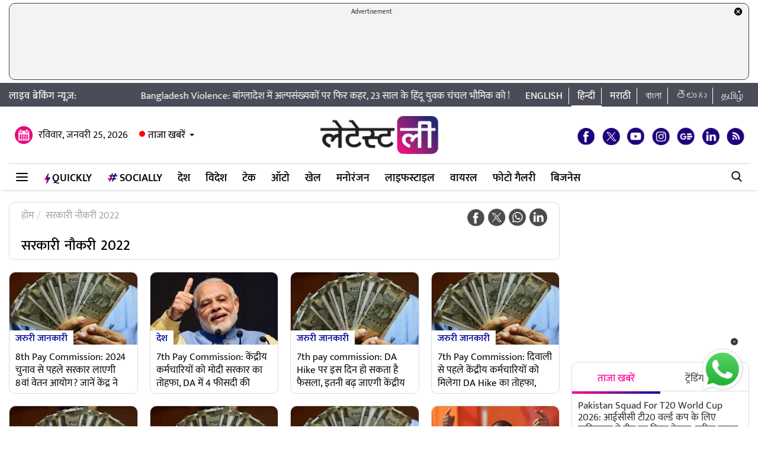

--- FILE ---
content_type: text/html; charset=UTF-8
request_url: https://hindi.latestly.com/topic/%E0%A4%B8%E0%A4%B0%E0%A4%95%E0%A4%BE%E0%A4%B0%E0%A5%80-%E0%A4%A8%E0%A5%8C%E0%A4%95%E0%A4%B0%E0%A5%80-2022/
body_size: 170342
content:
<!DOCTYPE html>
<html lang="hi">
<head>
    <meta charset = "utf-8">
<link rel="shortcut icon" href="https://hife.latestly.com/images/fav/favicon.ico?ver=112" type="image/x-icon" />
<link rel="apple-touch-icon" sizes="57x57" href="https://hife.latestly.com/images/fav/apple-icon-57x57.png">
<link rel="apple-touch-icon" sizes="60x60" href="https://hife.latestly.com/images/fav/apple-icon-60x60.png">
<link rel="apple-touch-icon" sizes="72x72" href="https://hife.latestly.com/images/fav/apple-icon-72x72.png">
<link rel="apple-touch-icon" sizes="76x76" href="https://hife.latestly.com/images/fav/apple-icon-76x76.png">
<link rel="apple-touch-icon" sizes="114x114" href="https://hife.latestly.com/images/fav/apple-icon-114x114.png">
<link rel="apple-touch-icon" sizes="120x120" href="https://hife.latestly.com/images/fav/apple-icon-120x120.png">
<link rel="apple-touch-icon" sizes="144x144" href="https://hife.latestly.com/images/fav/apple-icon-144x144.png">
<link rel="apple-touch-icon" sizes="152x152" href="https://hife.latestly.com/images/fav/apple-icon-152x152.png">
<link rel="apple-touch-icon" sizes="180x180" href="https://hife.latestly.com/images/fav/apple-icon-180x180.png">
<link rel="icon" type="image/png" sizes="192x192"  href="https://hife.latestly.com/images/fav/android-icon-192x192.png">
<link rel="icon" type="image/png" sizes="32x32" href="https://hife.latestly.com/images/fav/favicon-32x32.png">
<link rel="icon" type="image/png" sizes="96x96" href="https://hife.latestly.com/images/fav/favicon-96x96.png">
<link rel="icon" type="image/png" sizes="16x16" href="https://hife.latestly.com/images/fav/favicon-16x16.png">
<link rel="manifest" href="https://hife.latestly.com/images/fav/manifest.json">
<meta name="google-site-verification" content="qCLBUm78pwVEtL4b2aq0P4Sa9_2-bDxaBoWtx0lyP7M" />
<meta name="msapplication-TileColor" content="#ffffff">
<meta name="msapplication-TileImage" content="https://hife.latestly.com/images/fav/ms-icon-144x144.png">

<script async='async' src='https://securepubads.g.doubleclick.net/tag/js/gpt.js'></script>
<script>
  window.googletag = window.googletag || {cmd: []};
</script>
<script>
  googletag.cmd.push(function() {
    googletag.defineSlot('/21682383758/Latestly_Hindi_300x250_1', [300, 250], 'div-gpt-ad-1666196678814-0').addService(googletag.pubads());
    googletag.defineSlot('/21682383758/Latestly_Desktop_Hindi_300x250_2', [300, 250], 'div-gpt-ad-1666197091883-0').addService(googletag.pubads());
    googletag.defineSlot('/21682383758/Latestly_Desktop_Hindi_300x250_3', [300, 250], 'div-gpt-ad-1666197172113-0').addService(googletag.pubads());
    googletag.defineSlot('/21682383758/Latestly_Desktop_Hindi_300x250_4', [300, 250], 'div-gpt-ad-1666197356457-0').addService(googletag.pubads());
    googletag.defineSlot('/21682383758/New_300x600', [300, 600], 'div-gpt-ad-1630910841985-0').addService(googletag.pubads());
    googletag.defineSlot('/21682383758/980X200', [[970, 90], [728, 90]], 'div-gpt-ad-1630330283310-0').addService(googletag.pubads());
    googletag.defineSlot('/21682383758/Latestly_Desktop_Hindi_728x90_1', [728, 90], 'div-gpt-ad-1666199787277-0').addService(googletag.pubads());
    googletag.defineSlot('/21682383758/Latestly_Desktop_Hindi_728x90_2', [728, 90], 'div-gpt-ad-1666199815051-0').addService(googletag.pubads());
    googletag.defineSlot('/21682383758/Latestly_Desktop_Hindi_728x90_3', [728, 90], 'div-gpt-ad-1666199870219-0').addService(googletag.pubads());
    googletag.pubads().enableSingleRequest();
    googletag.enableServices();
  });
</script>
<script src="//www.googletagservices.com/tag/js/gpt.js"></script>
<script type="text/javascript">

    const googletag = window.googletag || (window.googletag = { cmd: [] });
    
    const createScope = (action) => action && action();
    
    const GPTAdsManager = createScope(() => {
        let initialized = false;
        const initializeAds = (initialLoading = false, singleRequest = true) => {
            if (initialized) {
               	return;
            }
            initialized = true;
            googletag.cmd.push(() => {
                const pubads = googletag.pubads();
                if (!initialLoading) {
                  	pubads.disableInitialLoad();
                }
                if (singleRequest) {
                  	pubads.enableSingleRequest();
                }
                googletag.enableServices();
          	});
        };
        const createSlot = (adPath, adWidth, adHeight, elementId) => {
            initializeAds(); // only if not initialized yet
            let slot = null;
            googletag.cmd.push(() => {
                const size = adWidth & adHeight ? [adWidth, adHeight] : ['fluid'];
                const tmp = googletag.defineSlot(adPath, size, elementId);
                if (tmp) {
                    slot = tmp;
                    tmp.addService(googletag.pubads());
                }
            });
            const display = () => {
                if (slot) {
                    googletag.cmd.push(() => {
                        const pubads = googletag.pubads();
                        pubads.refresh([slot]);
                    });
                }
            };
            const refresh = () => {
                if (slot) {
                    googletag.cmd.push(() => {
                        const pubads = googletag.pubads();
                        pubads.refresh([slot]);
                    });
                }
            };
           	const destroy = () => {
                if (slot) {
                    const tmp = slot;
                    googletag.cmd.push(() => {
                        const pubads = googletag.pubads();
                        googletag.destroySlots([tmp]);
                    });
                    slot = null;
                }
            };
            return { display, refresh, destroy };
        }
        return { initializeAds, createSlot };
    });

  </script><link rel="preconnect" crossorigin href="//hist1.latestly.com" crossorigin /><link rel="preconnect" crossorigin href="https://fonts.gstatic.com/" /><link rel="preconnect" crossorigin href="https://www.googletagservices.com/" /><link rel="preconnect" crossorigin href="https://www.google-analytics.com/" /><link rel="preconnect" crossorigin href="https://securepubads.g.doubleclick.net/" /><link rel="preconnect" crossorigin href="//hife.latestly.com">
<link rel="preload" as="font" href="https://hife.latestly.com/css/fonts/Mukta-Medium.woff" type="font/woff" crossorigin>
<link rel="preload" as="font" href="https://hife.latestly.com/css/fonts/Mukta-SemiBold.woff" type="font/woff" crossorigin>
<link rel="preload" as="font" href="https://hife.latestly.com/css/fonts/Mukta-Regular.woff" type="font/woff" crossorigin>
<link rel="preload" href="https://hife.latestly.com/css/vendors/slick.css" as="style"/>
<link rel="preload" href="https://hife.latestly.com/css/vendors/fonts.css?v=7" as="style"/>
<link rel="preload" href="https://hife.latestly.com/css/vendors/jquery.mCustomScrollbar.css" as="style"/>
<link rel="preload" href="https://hife.latestly.com/css/vendors/bootstrap.min.css" as="style"/>
<meta name="theme-color" content="#ffffff">
<title>सरकारी नौकरी 2022 – Latest News Information in Hindi | ताज़ा ख़बरें, Articles &amp; Updates on सरकारी नौकरी 2022 | Photos &amp; Videos | लेटेस्टली</title>
<meta name="viewport" content="width=device-width, initial-scale=1" />
<link rel="next" href="https://hindi.latestly.com/topic/सरकारी-नौकरी-2022/page/2/" /><meta name="description" content="सरकारी नौकरी 2022 - Get latest News Information, ताज़ा ख़बरें, Articles &amp; Updates on सरकारी नौकरी 2022 with exclusive Pictures, photos &amp; videos in Hindi on सरकारी नौकरी 2022 at लेटेस्टली" />
<meta http-equiv="Content-Type" content="text/html; charset=utf-8" />
<meta property="og:locale" content="hi_IN" />
<!-- <meta property="og:locale:alternate" content="en_IN" /> -->
<meta property="og:site_name" content="LatestLY हिन्दी" />
<meta property="og:type" content="website" />
<meta property="og:url" content="https://hindi.latestly.com/topic/सरकारी-नौकरी-2022/" />
<meta property="og:title" content="सरकारी नौकरी 2022 – Latest News Information in Hindi | ताज़ा ख़बरें, Articles &amp; Updates on सरकारी नौकरी 2022 | Photos &amp; Videos | लेटेस्टली" />
<meta property="og:description" content="सरकारी नौकरी 2022 - Get latest News Information, ताज़ा ख़बरें, Articles &amp; Updates on सरकारी नौकरी 2022 with exclusive Pictures, photos &amp; videos in Hindi on सरकारी नौकरी 2022 at लेटेस्टली" />
<meta property="og:image" content="https://st1.latestly.com/wp-content/uploads/2018/03/default-img-02-784x441.jpg" />
<meta name="twitter:card" content="summary_large_image">
<meta name="twitter:site" content="@LatestlyHindi">
<meta name="twitter:creator" content="@LatestlyHindi">
<meta name="twitter:url" content="https://hindi.latestly.com/topic/सरकारी-नौकरी-2022/">
<meta name="twitter:title" content="सरकारी नौकरी 2022 – Latest News Information in Hindi | ताज़ा ख़बरें, Articles &amp; Updates on सरकारी नौकरी 2022 | Photos &amp; Videos | लेटेस्टली">
<meta name="twitter:description" content="सरकारी नौकरी 2022 - Get latest News Information, ताज़ा ख़बरें, Articles &amp; Updates on सरकारी नौकरी 2022 with exclusive Pictures, photos &amp; videos in Hindi on सरकारी नौकरी 2022 at लेटेस्टली">
<meta name="twitter:image" content="https://st1.latestly.com/wp-content/uploads/2018/03/default-img-02-784x441.jpg">
<meta property="fb:pages" content="387525034959718" />
<meta property="fb:app_id" content="224265671451116" />
<link rel="canonical" href="https://hindi.latestly.com/topic/सरकारी-नौकरी-2022/" />


<script type="application/ld+json">{"@context":"http:\/\/schema.org","@type":"SiteNavigationElement","name":"ताजा खबरें","url":"https:\/\/hindi.latestly.com\/headlines\/"}</script><script type="application/ld+json">{"@context":"http:\/\/schema.org","@type":"SiteNavigationElement","name":"देश","url":"https:\/\/hindi.latestly.com\/india\/"}</script><script type="application/ld+json">{"@context":"http:\/\/schema.org","@type":"SiteNavigationElement","name":"राजनीति","url":"https:\/\/hindi.latestly.com\/india\/politics\/"}</script><script type="application/ld+json">{"@context":"http:\/\/schema.org","@type":"SiteNavigationElement","name":"जरुरी जानकारी","url":"https:\/\/hindi.latestly.com\/india\/information\/"}</script><script type="application/ld+json">{"@context":"http:\/\/schema.org","@type":"SiteNavigationElement","name":"शिक्षा","url":"https:\/\/hindi.latestly.com\/india\/education\/"}</script><script type="application/ld+json">{"@context":"http:\/\/schema.org","@type":"SiteNavigationElement","name":"विदेश","url":"https:\/\/hindi.latestly.com\/world\/"}</script><script type="application/ld+json">{"@context":"http:\/\/schema.org","@type":"SiteNavigationElement","name":"मनोरंजन","url":"https:\/\/hindi.latestly.com\/entertainment\/"}</script><script type="application/ld+json">{"@context":"http:\/\/schema.org","@type":"SiteNavigationElement","name":"बॉलीवुड","url":"https:\/\/hindi.latestly.com\/entertainment\/bollywood\/"}</script><script type="application/ld+json">{"@context":"http:\/\/schema.org","@type":"SiteNavigationElement","name":"हॉलीवुड","url":"https:\/\/hindi.latestly.com\/entertainment\/hollywood\/"}</script><script type="application/ld+json">{"@context":"http:\/\/schema.org","@type":"SiteNavigationElement","name":"टीवी","url":"https:\/\/hindi.latestly.com\/entertainment\/tv\/"}</script><script type="application/ld+json">{"@context":"http:\/\/schema.org","@type":"SiteNavigationElement","name":"साउथ","url":"https:\/\/hindi.latestly.com\/entertainment\/south\/"}</script><script type="application/ld+json">{"@context":"http:\/\/schema.org","@type":"SiteNavigationElement","name":"खेल","url":"https:\/\/hindi.latestly.com\/sports\/"}</script><script type="application/ld+json">{"@context":"http:\/\/schema.org","@type":"SiteNavigationElement","name":"क्रिकेट","url":"https:\/\/hindi.latestly.com\/sports\/cricket\/"}</script><script type="application/ld+json">{"@context":"http:\/\/schema.org","@type":"SiteNavigationElement","name":"फुटबॉल","url":"https:\/\/hindi.latestly.com\/sports\/football\/"}</script><script type="application/ld+json">{"@context":"http:\/\/schema.org","@type":"SiteNavigationElement","name":"टेनिस","url":"https:\/\/hindi.latestly.com\/sports\/tennis\/"}</script><script type="application/ld+json">{"@context":"http:\/\/schema.org","@type":"SiteNavigationElement","name":"बैडमिंटन","url":"https:\/\/hindi.latestly.com\/sports\/badminton\/"}</script><script type="application/ld+json">{"@context":"http:\/\/schema.org","@type":"SiteNavigationElement","name":"लाइफस्टाइल","url":"https:\/\/hindi.latestly.com\/lifestyle\/"}</script><script type="application/ld+json">{"@context":"http:\/\/schema.org","@type":"SiteNavigationElement","name":"खान-पान","url":"https:\/\/hindi.latestly.com\/lifestyle\/food\/"}</script><script type="application/ld+json">{"@context":"http:\/\/schema.org","@type":"SiteNavigationElement","name":"ट्रैवल","url":"https:\/\/hindi.latestly.com\/lifestyle\/travel\/"}</script><script type="application/ld+json">{"@context":"http:\/\/schema.org","@type":"SiteNavigationElement","name":"फैशन","url":"https:\/\/hindi.latestly.com\/lifestyle\/fashion\/"}</script><script type="application/ld+json">{"@context":"http:\/\/schema.org","@type":"SiteNavigationElement","name":"सेहत","url":"https:\/\/hindi.latestly.com\/lifestyle\/health-wellness\/"}</script><script type="application/ld+json">{"@context":"http:\/\/schema.org","@type":"SiteNavigationElement","name":"धर्म","url":"https:\/\/hindi.latestly.com\/lifestyle\/religion\/"}</script><script type="application/ld+json">{"@context":"http:\/\/schema.org","@type":"SiteNavigationElement","name":"रिलेशनशिप","url":"https:\/\/hindi.latestly.com\/lifestyle\/relationships\/"}</script><script type="application/ld+json">{"@context":"http:\/\/schema.org","@type":"SiteNavigationElement","name":"टेक","url":"https:\/\/hindi.latestly.com\/technology\/"}</script><script type="application/ld+json">{"@context":"http:\/\/schema.org","@type":"SiteNavigationElement","name":"ऑटो","url":"https:\/\/hindi.latestly.com\/auto\/"}{"@context":"http:\/\/schema.org","@type":"SiteNavigationElement","name":"Viral","url":"https:\/\/hindi.latestly.com\/viral\/"}</script><script type="application/ld+json">{"@context":"http:\/\/schema.org","@type":"SiteNavigationElement","name":"त्योहार","url":"https:\/\/hindi.latestly.com\/lifestyle\/festivals-events\/"}</script><script type="application/ld+json">{"@context":"http:\/\/schema.org","@type":"SiteNavigationElement","name":"वीडियो","url":"https:\/\/hindi.latestly.com\/videos\/"}</script><script type="application/ld+json">{"@context":"http:\/\/schema.org","@type":"SiteNavigationElement","name":"फोटो गैलरी","url":"https:\/\/hindi.latestly.com\/photos\/"}</script><script type="application/ld+json">{"@context":"http:\/\/schema.org","@type":"SiteNavigationElement","name":"QuickLY","url":"https:\/\/hindi.latestly.com\/quickly\/"}</script><link rel="stylesheet" href="https://hife.latestly.com/css/ly_custom_desk.css?ver=20200305-12" type="text/css"/>
<style type="text/css">
.top-bar .news_strip .language_links{width: 380px !important;}.top-bar .news_strip .news_scroller{width: calc(100% - 540px) !important}header .head_bottom_navbar .menu_navbar_blk .menu_nav_item_li.qly-link img,.main_menu_nav_blk .menu_nav_item_li.qly-link img{width: 10px;margin-right: 3px;display: inline-block;vertical-align: middle;}.socially_wight_title .widget_header{padding-bottom: 0;}.socially_wight_title .widget_header a h4{background: url(https://stfe.latestly.com/images/socially-icon.png) left center no-repeat;background-size: 21px auto;padding: 15px 30px 15px 25px !important;margin-left:10px !important;}header .head_bottom_navbar .menu_navbar_blk .menu_nav_item_li.sly-link img, .main_menu_nav_blk .menu_nav_item_li.sly-link img{width: 18px;margin-bottom: 4px;margin-right: 3px;display: inline-block;vertical-align: middle;}header .head_bottom_navbar .menu_navbar_blk .menu_nav_item_li{margin-left: 0;}.article-header h2{font-style:italic;display:inline-block;width:100%;position:relative;color:#555;font-size:18px;font-weight:400;line-height:26px;padding:0 0 10px}.article-header .social_share_blk{text-align:center;padding-bottom:10px}.article-header .article_auth_time_blk{border-top:1px solid #e6e7e9;padding-top:10px;width:100%}.social_share_blk span a.social-icon-sm.whatsapp-sm{background:url(https://hife.latestly.com/images/new_sprite_social_icons.png?07062019-1635) -158px -182px no-repeat;background-size:250px 250px;width:30px;height:30px;display:inline-block}.social_share_blk span a.social-icon-sm.linkedin-sm{background:url(https://stfe.latestly.com/images/linkedin.png) no-repeat;background-size:30px 30px;width:30px;height:30px;display:inline-block}.social_share_blk span a.social-icon-sm.mail-sm{background:url(https://stfe.latestly.com/images/dark-mail.png) no-repeat;background-size:30px 30px;width:30px;height:30px;display:inline-block}.article-header .social_share_blk span{margin-right:20px}.article-header .article_auth_time_blk .article_auth_time .article_date,.article-header .article_auth_time_blk .article_auth_time .auth_name .auth_name_txt{color:#212529}.article_auth_time.col-sm-9.no_pad .auth_name{margin-right:2px}.social_share_blk span a.social-icon-sm.koo-sm{background: url(https://hife.latestly.com/images/koo-grey.png) no-repeat;background-size: 30px 30px;width: 30px;height: 30px;display: inline-block;}.social_share_blk span a.social-icon-sm.koo-sm:hover {background: url(https://hife.latestly.com/images/koo-pink.png) no-repeat;background-size: 30px 30px;}.floating_social_icons_blk span a.social-icon-lg.koo-lg, .top-social span a.social-icon-lg.koo-lg {background: url(https://hife.latestly.com/images/koo-blue.png) no-repeat;background-size: 30px 30px;width: 30px;height: 30px;display: inline-block;}.social_share_blk span a.social-icon-sm.whatsapp-sm:hover {background: url(https://hife.latestly.com/images/new_sprite_social_icons.png?07062019-1635) -130px -140px no-repeat;background-size: 250px 250px;width: 30px;height: 30px;display: inline-block;}.social_share_blk span a.social-icon-sm.linkedin-sm:hover {background: url(https://hife.latestly.com/images/new_sprite_social_icons.png?07062019-1635) -85px -90px no-repeat;background-size: 250px 250px;width: 30px;height: 30px;display: inline-block;}.floating_social_icons_blk span a.social-icon-lg.koo-lg:hover,.top-social span a.social-icon-lg.koo-lg:hover{background: url(https://hife.latestly.com/images/koo-pink.png) no-repeat;background-size: 30px 30px;width: 30px;height: 30px;display: inline-block;}.socially-btn{text-align:center;position:fixed;width:300px;bottom:45px;border-top:1px solid #9d9d94;border-left:1px solid #9d9d94;border-right:1px solid #9d9d94;height:52px;border-top-right-radius:30px;border-top-left-radius:30px;background-color:#fff;vertical-align:middle;padding-top:5px;box-shadow:0 -2px 10px 0 #6b6b6b;left:calc(50% - 120px);z-index:999}.socially-btn .google-news-button{margin-right:3px}.socially-btn a img{width:138px;height:auto}#showMe{animation:cssAnimation 0s 3s forwards;visibility:hidden}@keyframes cssAnimation{to{visibility:visible}}#amplifyWidget{bottom: 91px !important;margin-right: 30px !important;}#amplifyDraggableDiv{width: 100px;height: 100px;}#amplifyDragHandle{right: 7px}#amplifyTriggerDiv{width:100%}#amplifyWidgetIcon{width:80px;}#banner32050{top: 85px !important;}.lhs_adv_970x90_div {height: 90px;}header .head_bottom_navbar .menu_navbar_blk .menu_nav_item_li{margin-right:2px;}header{margin-bottom:0;}#header{margin-bottom: 20px;}.container{margin-right: auto;margin-left:auto;}#main_top_ad{height:130px; text-align: center;margin-top: 5px;margin-bottom: 5px;}#main_top_ad .lhs_adv_970x90_div{height: 100%;width: 100%;border: 1px solid #40403F;width: 1250px;background-color: #f1f3f4;border-radius: 10px;}#main_top_ad_close{text-align: right;height: 15px;margin-right: 10px;float: right;}.container-fluid.top-bar{position:relative;z-index: 999}header.container-fluid.head{padding: 0;}header .head_top{margin-top:0;}.lhs_adv_970x90_below_title{padding: auto;margin-top: 10px}#main_top_ad .lhs_adv_970x90_div span{font-size:11px;}header .head_top .brand_logo_blk .brand_logo_alink{margin:15px auto 15px;}.top-social{margin-top: 35px;}.hideopacity{opacity: 0;}#main_top_ad .lhs_adv_970x90_div .big_ad{vertical-align: middle;display: table-cell;height: 90px;width: 1250px;}@media screen and (max-width:1024px) and (min-width:767px){#main_top_ad .lhs_adv_970x90_div{width:100%}}
</style>
<meta name="msvalidate.01" content="4EF39A023B17FDBD4172D1530828A2FF" />
<!-- Begin comScore Tag --> <script> var _comscore = _comscore || []; _comscore.push({ c1: "2", c2: "27040963" }); (function() { var s = document.createElement("script"), el = document.getElementsByTagName("script")[0]; s.async = true; s.src = (document.location.protocol == "https:" ? "https://sb" : "http://b") + ".scorecardresearch.com/beacon.js"; el.parentNode.insertBefore(s, el); })(); </script> <noscript> <img src="https://sb.scorecardresearch.com/p?c1=2&c2=27040963&cv=2.0&cj=1" /> </noscript> <!-- End comScore Tag -->
<script>
window._izq = window._izq || []; window._izq.push(["init" ]); 
var jsScripts = [];
jsScripts.push('https://cdn.izooto.com/scripts/76c75b8c1a4fee7336d8ac9c27ada0918a982d2f.js');
//jsScripts.push('https://jsc.mgid.com/site/500579.js');
</script>
<!-- <script src="https://cdn.izooto.com/scripts/76c75b8c1a4fee7336d8ac9c27ada0918a982d2f.js"></script> -->
<!-- <script async src="https://static.solutionshindsight.net/teju-webclient/teju-webclient.min.js"></script> -->
<script>setTimeout(() => {
    let playerscriptCounter1 = 0;

    window.addEventListener('scroll', () => {
        let pageYOffset1 = window.pageYOffset;
    
        if(pageYOffset1 > 80 && playerscriptCounter1 == 0) {
            let playerscript1 = document.createElement('script'); 
            playerscript1.src =  "//static.solutionshindsight.net/teju-webclient/teju-webclient.min.js"; 
            playerscript1.defer =  true;
            document.body.appendChild(playerscript1);
    
            playerscriptCounter1++
        }
    });
}, 3000)</script>
<script type="text/javascript">
  try{  
  (function() {
    setTimeout(() => {
        let playerscriptCounter2 = 0;
        window.addEventListener('scroll', () => {
          let pageYOffset2 = window.pageYOffset;
                            
          if(pageYOffset2 > 80 && playerscriptCounter2 == 0) {
            var cads = document.createElement("script");
            cads.async = true;
            cads.type = "text/javascript";
            cads.src = "https://static.clmbtech.com/ase/80185/3040/c1.js";
            var node = document.getElementsByTagName("script")[0];
            node.parentNode.insertBefore(cads, node);
            playerscriptCounter2++
        }
      });
    }, 3000);
  })();
  }catch(e){}
</script>

<!-- Google Tag Manager -->
<script>(function(w,d,s,l,i){w[l]=w[l]||[];w[l].push({'gtm.start':
new Date().getTime(),event:'gtm.js'});var f=d.getElementsByTagName(s)[0],
j=d.createElement(s),dl=l!='dataLayer'?'&l='+l:'';j.async=true;j.src=
'https://www.googletagmanager.com/gtm.js?id='+i+dl;f.parentNode.insertBefore(j,f);
})(window,document,'script','dataLayer','GTM-NB89MDF');</script>
<!-- End Google Tag Manager -->
</head>
<body> 
    <!-- Google Tag Manager (noscript) -->
<noscript><iframe src="https://www.googletagmanager.com/ns.html?id=GTM-NB89MDF"
height="0" width="0" style="display:none;visibility:hidden"></iframe></noscript>
<!-- End Google Tag Manager (noscript) -->
<div id="header">
    <div id="main_top_ad">
    <section class="lhs_adv_970x90_div">
    <div id="main_top_ad_close"><a id="topAdCloseButton1" href="javascript:void(0);" style="text-decoration:none;"><img src="https://mrfe.latestly.com/images/closeme-v2.png" alt="Close"></a></div>
    <span>Advertisement</span>
    <div class="big_ad">
                    <!-- /21682383758/980X200 -->
            <div id='div-gpt-ad-1630330283310-0'>
              <script>
                googletag.cmd.push(function() { googletag.display('div-gpt-ad-1630330283310-0'); });
              </script>
            </div>
                </div>
    </section>
</div>
    <div class="container-fluid top-bar">
        <div class="container">
            <div class="row align-items-center news_strip">
                <div class="breaking_news_txt">
                   लाइव ब्रेकिंग न्यूज़:
                </div>
                <div class="news_scroller">
                <marquee id="news_scroller_marquee"> 
						<div onMouseOver="document.getElementById('news_scroller_marquee').stop();" onMouseOut="document.getElementById('news_scroller_marquee').start();">
																	<a href="https://hindi.latestly.com/world/bangladesh-violence-hindu-youth-chanchal-bhaumik-23-burned-alive-amid-attacks-on-minorities-2832144.html" title="Bangladesh Violence: बांग्लादेश में अल्पसंख्यकों पर फिर कहर, 23 साल के हिंदू युवक चंचल भौमिक को जिंदा जलाया">Bangladesh Violence: बांग्लादेश में अल्पसंख्यकों पर फिर कहर, 23 साल के हिंदू युवक चंचल भौमिक को जिंदा जलाया</a>
													</div>
                    </marquee>


                </div>
                <div class="language_links text-right">
                    <ul>
                        <li><a href="https://www.latestly.com" title="English - LatestLY" target="_blank">English</a></li>
                        <li class="active"><a href="https://hindi.latestly.com" class="hi" title="हिन्दी - LatestLY">हिन्दी</a></li>
                        <li><a href="https://marathi.latestly.com" class="mr" title="मराठी - LatestLY" target="_blank">मराठी</a></li>
                        <li><a href="https://bangla.latestly.com" class="bn" title="বাংলা - LatestLY" target="_blank">বাংলা</a></li>
                        <li><a href="https://telugu.latestly.com" class="bn" title="తెలుగు - LatestLY" target="_blank">తెలుగు</a></li>
			<li><a href="https://tamil.latestly.com" class="bn" title="தமிழ் - LatestLY" target="_blank">தமிழ்</a></li>
                    </ul>
                </div>
            </div>
        </div>
    </div>
    <div class="container">
        <!-- <div class="gpt-ad-bx mb10" style="width:970px;height:250px"><img src="/images/top_big_adv_banner.jpg" style="width: 100%;
    height: auto;
    display: block;"></div> -->
    </div>
    <header class="container-fluid head">
        <div class="container head_top">
            <div class="row align-items-center">
                <div class="col-sm-4 text-left right_header_date_blk">
					<div class="date_latest_stories">
						<span class="date head_calender_icon">रविवार, जनवरी 25, 2026</span>
						<div class="latest_stories_blk">
							<a  class="latest_stories_link" href="javascript:void(0);" title="Latest Stories">ताजा खबरें<img class="live_red_blink_img" src="https://stfe.latestly.com/img/Live_red_blink.gif"></a>
															<div class="latest_stories_popup_blk full_shadow_card">
																	<span class="notification_last_time">21 minutes ago</span> 
																	<ul class="news_list_side_thumb popup_list_div" id="latest_stories_popup_listbox">
																			<li>
											<div class="thumb-wrap">
												<a href="https://hindi.latestly.com/sports/cricket/pakistan-squad-for-t20-world-cup-2026-pakistan-announced-the-team-for-icc-t20-world-cup-haris-rauf-and-mohammad-rizwan-did-not-get-place-see-the-full-squad-here-2832238.html" title="Pakistan Squad For T20 World Cup 2026: आईसीसी टी20 वर्ल्ड कप के लिए पाकिस्तान ने टीम का किया ऐलान, हारिस रऊफ़ और मोहम्मद रिज़वान को नहीं मिली जगह; यहां देखें पूरा स्क्वॉड" class="border_radius_img">
												<img src="https://hist1.latestly.com/wp-content/uploads/2025/09/pakistan-cricket-team-185x104.jpg" class="lazyload" alt="Pakistan Squad For T20 World Cup 2026: आईसीसी टी20 वर्ल्ड कप के लिए पाकिस्तान ने टीम का किया ऐलान, हारिस रऊफ़ और मोहम्मद रिज़वान को नहीं मिली जगह; यहां देखें पूरा स्क्वॉड" title="Pakistan Squad For T20 World Cup 2026: आईसीसी टी20 वर्ल्ड कप के लिए पाकिस्तान ने टीम का किया ऐलान, हारिस रऊफ़ और मोहम्मद रिज़वान को नहीं मिली जगह; यहां देखें पूरा स्क्वॉड"></a> 
											</div>
											<div class="info-wrap">                                     
												<a href="https://hindi.latestly.com/sports/cricket/pakistan-squad-for-t20-world-cup-2026-pakistan-announced-the-team-for-icc-t20-world-cup-haris-rauf-and-mohammad-rizwan-did-not-get-place-see-the-full-squad-here-2832238.html" title="Pakistan Squad For T20 World Cup 2026: आईसीसी टी20 वर्ल्ड कप के लिए पाकिस्तान ने टीम का किया ऐलान, हारिस रऊफ़ और मोहम्मद रिज़वान को नहीं मिली जगह; यहां देखें पूरा स्क्वॉड" class="story_title_alink"><h3 class="sub_story_title">Pakistan Squad For T20 World Cup 2026: आईसीसी टी20 वर्ल्ड कप के लिए पाकिस्तान ने टीम का किया ऐलान, हारिस रऊफ़ और मोहम्मद रिज़वान को नहीं मिली जगह; यहां देखें पूरा स्क्वॉड</h3></a>
											</div>
											<div class="clear"></div>
										</li>
																			<li>
											<div class="thumb-wrap">
												<a href="https://hindi.latestly.com/sports/cricket/india-vs-new-zealand-3rd-t20i-match-prediction-will-team-india-be-able-to-win-the-series-by-defeating-new-zealand-in-the-third-t20i-know-before-the-match-which-team-can-win-2832221.html" title="India vs New Zealand, 3rd T20I Match Prediction: तीसरे टी20 मुकाबले में न्यूजीलैंड को हराकर सीरीज अपने नाम कर पाएगी टीम इंडिया? मैच से पहले जानें कौनसी टीम मार सकती हैं बाजी" class="border_radius_img">
												<img src="https://hist1.latestly.com/wp-content/uploads/2026/01/India-vs-New-Zealand-13-185x104.jpg" class="lazyload" alt="India vs New Zealand, 3rd T20I Match Prediction: तीसरे टी20 मुकाबले में न्यूजीलैंड को हराकर सीरीज अपने नाम कर पाएगी टीम इंडिया? मैच से पहले जानें कौनसी टीम मार सकती हैं बाजी" title="India vs New Zealand, 3rd T20I Match Prediction: तीसरे टी20 मुकाबले में न्यूजीलैंड को हराकर सीरीज अपने नाम कर पाएगी टीम इंडिया? मैच से पहले जानें कौनसी टीम मार सकती हैं बाजी"></a> 
											</div>
											<div class="info-wrap">                                     
												<a href="https://hindi.latestly.com/sports/cricket/india-vs-new-zealand-3rd-t20i-match-prediction-will-team-india-be-able-to-win-the-series-by-defeating-new-zealand-in-the-third-t20i-know-before-the-match-which-team-can-win-2832221.html" title="India vs New Zealand, 3rd T20I Match Prediction: तीसरे टी20 मुकाबले में न्यूजीलैंड को हराकर सीरीज अपने नाम कर पाएगी टीम इंडिया? मैच से पहले जानें कौनसी टीम मार सकती हैं बाजी" class="story_title_alink"><h3 class="sub_story_title">India vs New Zealand, 3rd T20I Match Prediction: तीसरे टी20 मुकाबले में न्यूजीलैंड को हराकर सीरीज अपने नाम कर पाएगी टीम इंडिया? मैच से पहले जानें कौनसी टीम मार सकती हैं बाजी</h3></a>
											</div>
											<div class="clear"></div>
										</li>
																			<li>
											<div class="thumb-wrap">
												<a href="https://hindi.latestly.com/india/smart-commute-in-kolkata-metro-launches-single-qr-ticket-for-return-journeys-on-trial-basis-2832196.html" title="Kolkata Metro Ticket Update: कोलकाता मेट्रो की नई पहल, रिटर्न जर्नी के लिए सिंगल QR टिकट शुरू" class="border_radius_img">
												<img src="https://hist1.latestly.com/wp-content/uploads/2026/01/1-150854226.jpg" class="lazyload" alt="Kolkata Metro Ticket Update: कोलकाता मेट्रो की नई पहल, रिटर्न जर्नी के लिए सिंगल QR टिकट शुरू" title="Kolkata Metro Ticket Update: कोलकाता मेट्रो की नई पहल, रिटर्न जर्नी के लिए सिंगल QR टिकट शुरू"></a> 
											</div>
											<div class="info-wrap">                                     
												<a href="https://hindi.latestly.com/india/smart-commute-in-kolkata-metro-launches-single-qr-ticket-for-return-journeys-on-trial-basis-2832196.html" title="Kolkata Metro Ticket Update: कोलकाता मेट्रो की नई पहल, रिटर्न जर्नी के लिए सिंगल QR टिकट शुरू" class="story_title_alink"><h3 class="sub_story_title">Kolkata Metro Ticket Update: कोलकाता मेट्रो की नई पहल, रिटर्न जर्नी के लिए सिंगल QR टिकट शुरू</h3></a>
											</div>
											<div class="clear"></div>
										</li>
																			<li>
											<div class="thumb-wrap">
												<a href="https://hindi.latestly.com/sports/cricket/india-vs-new-zealand-3rd-t20i-match-pitch-report-team-indias-batsmen-will-storm-in-guwahati-or-new-zealands-bowlers-will-dominate-know-the-pitch-report-before-the-match-2832211.html" title="India vs New Zealand, 3rd T20I Match Pitch Report: गुवाहाटी में टीम इंडिया के बल्लेबाजों की आएगी आंधी या न्यूजीलैंड के गेंदबाजों का होगा बोलबाला, मैच से पहले जानें पिच रिपोर्ट" class="border_radius_img">
												<img src="https://hist1.latestly.com/wp-content/uploads/2026/01/India-vs-New-Zealand-12-185x104.jpg" class="lazyload" alt="India vs New Zealand, 3rd T20I Match Pitch Report: गुवाहाटी में टीम इंडिया के बल्लेबाजों की आएगी आंधी या न्यूजीलैंड के गेंदबाजों का होगा बोलबाला, मैच से पहले जानें पिच रिपोर्ट" title="India vs New Zealand, 3rd T20I Match Pitch Report: गुवाहाटी में टीम इंडिया के बल्लेबाजों की आएगी आंधी या न्यूजीलैंड के गेंदबाजों का होगा बोलबाला, मैच से पहले जानें पिच रिपोर्ट"></a> 
											</div>
											<div class="info-wrap">                                     
												<a href="https://hindi.latestly.com/sports/cricket/india-vs-new-zealand-3rd-t20i-match-pitch-report-team-indias-batsmen-will-storm-in-guwahati-or-new-zealands-bowlers-will-dominate-know-the-pitch-report-before-the-match-2832211.html" title="India vs New Zealand, 3rd T20I Match Pitch Report: गुवाहाटी में टीम इंडिया के बल्लेबाजों की आएगी आंधी या न्यूजीलैंड के गेंदबाजों का होगा बोलबाला, मैच से पहले जानें पिच रिपोर्ट" class="story_title_alink"><h3 class="sub_story_title">India vs New Zealand, 3rd T20I Match Pitch Report: गुवाहाटी में टीम इंडिया के बल्लेबाजों की आएगी आंधी या न्यूजीलैंड के गेंदबाजों का होगा बोलबाला, मैच से पहले जानें पिच रिपोर्ट</h3></a>
											</div>
											<div class="clear"></div>
										</li>
																			<li>
											<div class="thumb-wrap">
												<a href="https://hindi.latestly.com/entertainment/bollywood/border-2-box-office-surge-day-2-collections-jump-26-film-earns-%e2%82%b972-69-crore-in-two-days-2832215.html" title="'Border 2' Box office Collection Day 2: 'बॉर्डर 2' का बॉक्स ऑफिस पर धमाका, दूसरे दिन की कमाई में बटोरे ₹72.69 करोड़" class="border_radius_img">
												<img src="https://hist1.latestly.com/wp-content/uploads/2025/08/New-Project-30-3-5-28-50-40-185x104.jpg" class="lazyload" alt="'Border 2' Box office Collection Day 2: 'बॉर्डर 2' का बॉक्स ऑफिस पर धमाका, दूसरे दिन की कमाई में बटोरे ₹72.69 करोड़" title="'Border 2' Box office Collection Day 2: 'बॉर्डर 2' का बॉक्स ऑफिस पर धमाका, दूसरे दिन की कमाई में बटोरे ₹72.69 करोड़"></a> 
											</div>
											<div class="info-wrap">                                     
												<a href="https://hindi.latestly.com/entertainment/bollywood/border-2-box-office-surge-day-2-collections-jump-26-film-earns-%e2%82%b972-69-crore-in-two-days-2832215.html" title="'Border 2' Box office Collection Day 2: 'बॉर्डर 2' का बॉक्स ऑफिस पर धमाका, दूसरे दिन की कमाई में बटोरे ₹72.69 करोड़" class="story_title_alink"><h3 class="sub_story_title">'Border 2' Box office Collection Day 2: 'बॉर्डर 2' का बॉक्स ऑफिस पर धमाका, दूसरे दिन की कमाई में बटोरे ₹72.69 करोड़</h3></a>
											</div>
											<div class="clear"></div>
										</li>
																			<li>
											<div class="thumb-wrap">
												<a href="https://hindi.latestly.com/india/malad-station-murder-case-grp-arrests-accused-within-24-hours-2832201.html" title="Malad Station Murder: मुंबई के मालाड रेलवे स्टेशन मर्डर केस में GRP की बड़ी कार्रवाई, 24 घंटे के भीतर आरोपी गिरफ्तार; VIDEO" class="border_radius_img">
												<img src="https://hist1.latestly.com/wp-content/uploads/2026/01/2-14885775-1-185x104.jpg" class="lazyload" alt="Malad Station Murder: मुंबई के मालाड रेलवे स्टेशन मर्डर केस में GRP की बड़ी कार्रवाई, 24 घंटे के भीतर आरोपी गिरफ्तार; VIDEO" title="Malad Station Murder: मुंबई के मालाड रेलवे स्टेशन मर्डर केस में GRP की बड़ी कार्रवाई, 24 घंटे के भीतर आरोपी गिरफ्तार; VIDEO"></a> 
											</div>
											<div class="info-wrap">                                     
												<a href="https://hindi.latestly.com/india/malad-station-murder-case-grp-arrests-accused-within-24-hours-2832201.html" title="Malad Station Murder: मुंबई के मालाड रेलवे स्टेशन मर्डर केस में GRP की बड़ी कार्रवाई, 24 घंटे के भीतर आरोपी गिरफ्तार; VIDEO" class="story_title_alink"><h3 class="sub_story_title">Malad Station Murder: मुंबई के मालाड रेलवे स्टेशन मर्डर केस में GRP की बड़ी कार्रवाई, 24 घंटे के भीतर आरोपी गिरफ्तार; VIDEO</h3></a>
											</div>
											<div class="clear"></div>
										</li>
																			<li>
											<div class="thumb-wrap">
												<a href="https://hindi.latestly.com/sports/cricket/[base64].html" title="India vs New Zealand, 3rd T20I Match Preview: आज टीम इंडिया बनाम न्यूजीलैंड के बीच खेला जाएगा रोमांचक मुकाबला, मैच से पहले जानिए हेड टू हेड रिकार्ड्स, मिनी बैटल, स्ट्रीमिंग समेत सभी डिटेल्स" class="border_radius_img">
												<img src="https://hist1.latestly.com/wp-content/uploads/2026/01/India-vs-New-Zealand-T20-Series-185x104.jpg" class="lazyload" alt="India vs New Zealand, 3rd T20I Match Preview: आज टीम इंडिया बनाम न्यूजीलैंड के बीच खेला जाएगा रोमांचक मुकाबला, मैच से पहले जानिए हेड टू हेड रिकार्ड्स, मिनी बैटल, स्ट्रीमिंग समेत सभी डिटेल्स" title="India vs New Zealand, 3rd T20I Match Preview: आज टीम इंडिया बनाम न्यूजीलैंड के बीच खेला जाएगा रोमांचक मुकाबला, मैच से पहले जानिए हेड टू हेड रिकार्ड्स, मिनी बैटल, स्ट्रीमिंग समेत सभी डिटेल्स"></a> 
											</div>
											<div class="info-wrap">                                     
												<a href="https://hindi.latestly.com/sports/cricket/[base64].html" title="India vs New Zealand, 3rd T20I Match Preview: आज टीम इंडिया बनाम न्यूजीलैंड के बीच खेला जाएगा रोमांचक मुकाबला, मैच से पहले जानिए हेड टू हेड रिकार्ड्स, मिनी बैटल, स्ट्रीमिंग समेत सभी डिटेल्स" class="story_title_alink"><h3 class="sub_story_title">India vs New Zealand, 3rd T20I Match Preview: आज टीम इंडिया बनाम न्यूजीलैंड के बीच खेला जाएगा रोमांचक मुकाबला, मैच से पहले जानिए हेड टू हेड रिकार्ड्स, मिनी बैटल, स्ट्रीमिंग समेत सभी डिटेल्स</h3></a>
											</div>
											<div class="clear"></div>
										</li>
																			<li>
											<div class="thumb-wrap">
												<a href="https://hindi.latestly.com/india/information/8th-pay-commission-expected-arrears-for-central-government-employees-after-approval-2832170.html" title="8th Pay Commission Update: 8वें वेतन आयोग को मंजूरी मिलने के बाद केंद्रीय कर्मचारियों को कितना मिल सकता है एरियर? वेतन और भत्तों पर जानें लेटेस्ट अपडेट" class="border_radius_img">
												<img src="https://hist1.latestly.com/wp-content/uploads/2026/01/8th-Pay-Commission-New.jpg" class="lazyload" alt="8th Pay Commission Update: 8वें वेतन आयोग को मंजूरी मिलने के बाद केंद्रीय कर्मचारियों को कितना मिल सकता है एरियर? वेतन और भत्तों पर जानें लेटेस्ट अपडेट" title="8th Pay Commission Update: 8वें वेतन आयोग को मंजूरी मिलने के बाद केंद्रीय कर्मचारियों को कितना मिल सकता है एरियर? वेतन और भत्तों पर जानें लेटेस्ट अपडेट"></a> 
											</div>
											<div class="info-wrap">                                     
												<a href="https://hindi.latestly.com/india/information/8th-pay-commission-expected-arrears-for-central-government-employees-after-approval-2832170.html" title="8th Pay Commission Update: 8वें वेतन आयोग को मंजूरी मिलने के बाद केंद्रीय कर्मचारियों को कितना मिल सकता है एरियर? वेतन और भत्तों पर जानें लेटेस्ट अपडेट" class="story_title_alink"><h3 class="sub_story_title">8th Pay Commission Update: 8वें वेतन आयोग को मंजूरी मिलने के बाद केंद्रीय कर्मचारियों को कितना मिल सकता है एरियर? वेतन और भत्तों पर जानें लेटेस्ट अपडेट</h3></a>
											</div>
											<div class="clear"></div>
										</li>
																			<li>
											<div class="thumb-wrap">
												<a href="https://hindi.latestly.com/india/pm-modi-mann-ki-baat-prime-minister-modi-addresses-the-nation-for-the-first-time-in-2026-watch-live-2832178.html" title="PM Modi 'Mann Ki Baat': पीएम मोदी की 'मन की बात', 2026 में पहली बार देशवासियों को कर रहे हैं संबोधित, यहां देखें LIVE" class="border_radius_img">
												<img src="https://hist1.latestly.com/wp-content/uploads/2025/11/PM-Modi-185x104.jpg" class="lazyload" alt="PM Modi 'Mann Ki Baat': पीएम मोदी की 'मन की बात', 2026 में पहली बार देशवासियों को कर रहे हैं संबोधित, यहां देखें LIVE" title="PM Modi 'Mann Ki Baat': पीएम मोदी की 'मन की बात', 2026 में पहली बार देशवासियों को कर रहे हैं संबोधित, यहां देखें LIVE"></a> 
											</div>
											<div class="info-wrap">                                     
												<a href="https://hindi.latestly.com/india/pm-modi-mann-ki-baat-prime-minister-modi-addresses-the-nation-for-the-first-time-in-2026-watch-live-2832178.html" title="PM Modi 'Mann Ki Baat': पीएम मोदी की 'मन की बात', 2026 में पहली बार देशवासियों को कर रहे हैं संबोधित, यहां देखें LIVE" class="story_title_alink"><h3 class="sub_story_title">PM Modi 'Mann Ki Baat': पीएम मोदी की 'मन की बात', 2026 में पहली बार देशवासियों को कर रहे हैं संबोधित, यहां देखें LIVE</h3></a>
											</div>
											<div class="clear"></div>
										</li>
																			<li>
											<div class="thumb-wrap">
												<a href="https://hindi.latestly.com/india/greater-noida-security-guards-beat-zepto-and-blinkit-delivery-riders-brutally-at-iitl-nimbus-express-parkview-society-video-2832077.html" title="VIDEO: ग्रेटर नोएडा के IITL निंबस एक्सप्रेस पार्कव्यू सोसाइटी में सुरक्षा गार्डों की दबंगई, Zepto और Blinkit डिलीवरी राइडर्स को बेरहमी से पीटा" class="border_radius_img">
												<img src="https://hist1.latestly.com/wp-content/uploads/2026/01/1-550240024.jpg" class="lazyload" alt="VIDEO: ग्रेटर नोएडा के IITL निंबस एक्सप्रेस पार्कव्यू सोसाइटी में सुरक्षा गार्डों की दबंगई, Zepto और Blinkit डिलीवरी राइडर्स को बेरहमी से पीटा" title="VIDEO: ग्रेटर नोएडा के IITL निंबस एक्सप्रेस पार्कव्यू सोसाइटी में सुरक्षा गार्डों की दबंगई, Zepto और Blinkit डिलीवरी राइडर्स को बेरहमी से पीटा"></a> 
											</div>
											<div class="info-wrap">                                     
												<a href="https://hindi.latestly.com/india/greater-noida-security-guards-beat-zepto-and-blinkit-delivery-riders-brutally-at-iitl-nimbus-express-parkview-society-video-2832077.html" title="VIDEO: ग्रेटर नोएडा के IITL निंबस एक्सप्रेस पार्कव्यू सोसाइटी में सुरक्षा गार्डों की दबंगई, Zepto और Blinkit डिलीवरी राइडर्स को बेरहमी से पीटा" class="story_title_alink"><h3 class="sub_story_title">VIDEO: ग्रेटर नोएडा के IITL निंबस एक्सप्रेस पार्कव्यू सोसाइटी में सुरक्षा गार्डों की दबंगई, Zepto और Blinkit डिलीवरी राइडर्स को बेरहमी से पीटा</h3></a>
											</div>
											<div class="clear"></div>
										</li>
									     
									</ul>
								</div>
													</div>
					</div>
                </div>
                <div class="col-sm-4 text-center brand_logo_blk">
                                    <a href="https://hindi.latestly.com" class="brand_logo_alink" title="LatestLY हिन्दी"><img src="https://hife.latestly.com/images/logo-hindi.png" alt="LatestLY हिन्दी" title="LatestLY हिन्दी"></a>
                                </div>
				<div class="col-sm-4 text-right top-social">
					<span>
						<a href="//www.facebook.com/LatestLYHindi/" class="social-icon-lg facebook-lg eventtracker" data-event-sub-cat="Facebook-Desktop" data-event-cat="Social-Icon" title="Facebook" target="_blank" rel="nofollow noreferrer"></a>
					</span>
					<span>
						<a href="//twitter.com/LatestlyHindi" class="social-icon-lg twitter-lg eventtracker" data-event-sub-cat="Twitter-Desktop" data-event-cat="Social-Icon" title="Twitter" target="_blank" rel="nofollow noreferrer"></a>
					</span>
					<span>
						<a href="https://www.youtube.com/channel/UC8S6wDbjSsoR_Nlp6YnR6ZA" class="social-icon-lg youtube-lg eventtracker" data-event-sub-cat="Youtube-Desktop" data-event-cat="Social-Icon" title="YouTube" target="_blank" rel="nofollow noreferrer"></a>
					</span>
					<span>
						<a href="https://www.instagram.com/latestly.hindi/" class="social-icon-lg instagram-lg eventtracker" data-event-sub-cat="Instagram-Desktop" data-event-cat="Social-Icon" title="Instagram" target="_blank" rel="nofollow noreferrer"></a>
					</span>
					<span>
						<a href="https://news.google.com/publications/CAAqLggKIihDQklTR0FnTWFoUUtFbWhwYm1ScExteGhkR1Z6ZEd4NUxtTnZiU2dBUAE?hl=hi&gl=IN&ceid=IN%3Ahi" class="social-icon-lg googleplus-lg eventtracker" data-event-sub-cat="GoogleNews-Desktop" data-event-cat="Social-Icon" title="Google News" target="_blank" rel="nofollow noreferrer"></a>
					</span>
					<span>
						<a href="https://www.linkedin.com/company/13592851/" title="LinkedIn" class="social-icon-lg linkedin-lg eventtracker" data-event-sub-cat="LinkedIn-Desktop" data-event-cat="Social-Icon" target="_blank" rel="nofollow noreferrer"></a>
					</span>
					<span>
						<a href="https://hindi.latestly.com/rss.html" class="social-icon-lg rss-lg eventtracker" data-event-sub-cat="Rss-Desktop" data-event-cat="Social-Icon" title="RSS" target="_blank"></a> 
					</span>
				</div>	

                <div class="clear"></div>
            </div>
        </div>
        
        <div class="head_bottom_navbar">
			<div class="container">
            <div class="menu_cross_button_blk"> 
                <button type="button" class="navbar_toggle_btn main_menu_cross_btn"  onclick="openNav()">
                  <span class="sr-only">Toggle Navigation</span>
                  <span class="icon-bar"></span>
                  <span class="icon-bar"></span>
                  <span class="icon-bar"></span>  
                </button>
				<div class="home_logo">
					<a class="home_alink eventtracker" data-event-sub-cat="Home-Desktop" data-event-cat="Menu" href="https://hindi.latestly.com" title="LatestLY हिन्दी"><img class="lazyload" data-src="https://hife.latestly.com/images/ly-li-icon.png?124" src="https://st1.latestly.com/wp-content/uploads/2025/06/placeholder.gif" alt="LatestLY हिन्दी" title="LatestLY हिन्दी"></a>
				</div>
                <ul class="main_menu_nav_blk">
                	<li class="menu_nav_item_li  qly-link"><a class="menu_nav_alink" href="https://hindi.latestly.com/quickly/" title="Quickly"><img src="https://stfe.latestly.com/images/quickly-thunder.png" alt="QuickLY">QuickLY</a></li>
                	<li class="menu_nav_item_li  sly-link"><a class="menu_nav_alink" href="https://hindi.latestly.com/socially/" title="Socially"><img src="https://stfe.latestly.com/img/sly-icon.png" alt="Socially">Socially</a></li>
                                    <li class="menu_nav_item_li ">
                        <a href="https://hindi.latestly.com/india/" class="menu_nav_alink dropdown" title="देश">देश</a>
                        						
						<span class="dropdown_arrow" onclick="openSubNav(this)"></span>
                        <ul class="dropdown_menu">
                                                        <li ><a class="menu_subnav_alink " href="https://hindi.latestly.com/india/politics/" title="राजनीति">राजनीति</a></li>
                                                        <li ><a class="menu_subnav_alink " href="https://hindi.latestly.com/india/information/" title="जरुरी जानकारी">जरुरी जानकारी</a></li>
                                                        <li ><a class="menu_subnav_alink " href="https://hindi.latestly.com/india/education/" title="शिक्षा">शिक्षा</a></li>
                                                    </ul>
                                            </li>
                                    <li class="menu_nav_item_li ">
                        <a href="https://hindi.latestly.com/world/" class="menu_nav_alink dropdown" title="विदेश">विदेश</a>
                                            </li>
                                    <li class="menu_nav_item_li ">
                        <a href="https://hindi.latestly.com/technology/" class="menu_nav_alink dropdown" title="टेक">टेक</a>
                        						
						<span class="dropdown_arrow" onclick="openSubNav(this)"></span>
                        <ul class="dropdown_menu">
                                                        <li ><a class="menu_subnav_alink " href="https://hindi.latestly.com/technology/science/" title="साइंस">साइंस</a></li>
                                                    </ul>
                                            </li>
                                    <li class="menu_nav_item_li ">
                        <a href="https://hindi.latestly.com/auto/" class="menu_nav_alink dropdown" title="ऑटो">ऑटो</a>
                                            </li>
                                    <li class="menu_nav_item_li ">
                        <a href="https://hindi.latestly.com/sports/" class="menu_nav_alink dropdown" title="खेल">खेल</a>
                        						
						<span class="dropdown_arrow" onclick="openSubNav(this)"></span>
                        <ul class="dropdown_menu">
                                                        <li ><a class="menu_subnav_alink " href="https://hindi.latestly.com/sports/cricket/" title="क्रिकेट">क्रिकेट</a></li>
                                                        <li ><a class="menu_subnav_alink " href="https://hindi.latestly.com/sports/tennis/" title="टेनिस">टेनिस</a></li>
                                                        <li ><a class="menu_subnav_alink " href="https://hindi.latestly.com/sports/football/" title="फुटबॉल">फुटबॉल</a></li>
                                                        <li ><a class="menu_subnav_alink " href="https://hindi.latestly.com/sports/badminton/" title="बैडमिंटन">बैडमिंटन</a></li>
                                                    </ul>
                                            </li>
                                    <li class="menu_nav_item_li ">
                        <a href="https://hindi.latestly.com/entertainment/" class="menu_nav_alink dropdown" title="मनोरंजन">मनोरंजन</a>
                        						
						<span class="dropdown_arrow" onclick="openSubNav(this)"></span>
                        <ul class="dropdown_menu">
                                                        <li ><a class="menu_subnav_alink " href="https://hindi.latestly.com/entertainment/bollywood/" title="बॉलीवुड">बॉलीवुड</a></li>
                                                        <li ><a class="menu_subnav_alink " href="https://hindi.latestly.com/entertainment/hollywood/" title="हॉलीवुड">हॉलीवुड</a></li>
                                                        <li ><a class="menu_subnav_alink " href="https://hindi.latestly.com/entertainment/tv/" title="टीवी">टीवी</a></li>
                                                        <li ><a class="menu_subnav_alink " href="https://hindi.latestly.com/entertainment/south/" title="साउथ">साउथ</a></li>
                                                    </ul>
                                            </li>
                                    <li class="menu_nav_item_li ">
                        <a href="https://hindi.latestly.com/lifestyle/" class="menu_nav_alink dropdown" title="लाइफस्टाइल">लाइफस्टाइल</a>
                        						
						<span class="dropdown_arrow" onclick="openSubNav(this)"></span>
                        <ul class="dropdown_menu">
                                                        <li ><a class="menu_subnav_alink " href="https://hindi.latestly.com/lifestyle/food/" title="खान-पान">खान-पान</a></li>
                                                        <li ><a class="menu_subnav_alink " href="https://hindi.latestly.com/lifestyle/travel/" title="ट्रैवल">ट्रैवल</a></li>
                                                        <li ><a class="menu_subnav_alink " href="https://hindi.latestly.com/lifestyle/fashion/" title="फैशन">फैशन</a></li>
                                                        <li ><a class="menu_subnav_alink " href="https://hindi.latestly.com/lifestyle/health-wellness/" title="सेहत">सेहत</a></li>
                                                        <li ><a class="menu_subnav_alink " href="https://hindi.latestly.com/lifestyle/festivals-events/" title="त्योहार">त्योहार</a></li>
                                                        <li ><a class="menu_subnav_alink " href="https://hindi.latestly.com/lifestyle/religion/" title="धर्म">धर्म</a></li>
                                                        <li ><a class="menu_subnav_alink " href="https://hindi.latestly.com/lifestyle/relationships/" title="रिलेशनशिप">रिलेशनशिप</a></li>
                                                    </ul>
                                            </li>
                                    <li class="menu_nav_item_li ">
                        <a href="https://hindi.latestly.com/social-viral/" class="menu_nav_alink dropdown" title="वायरल">वायरल</a>
                                            </li>
                                    <li class="menu_nav_item_li ">
                        <a href="https://hindi.latestly.com/photos/" class="menu_nav_alink dropdown" title="फोटो गैलरी">फोटो गैलरी</a>
                                            </li>
                                    <li class="menu_nav_item_li ">
                        <a href="https://hindi.latestly.com/videos/" class="menu_nav_alink dropdown" title="वीडियो">वीडियो</a>
                                            </li>
                                    <li class="menu_nav_item_li ">
                        <a href="https://hindi.latestly.com/business/" class="menu_nav_alink dropdown" title="बिजनेस">बिजनेस</a>
                                            </li>
                                    <li class="menu_nav_item_li ">
                        <a href="https://hindi.latestly.com/headlines/" class="menu_nav_alink dropdown" title="मुख्य समाचार">मुख्य समाचार</a>
                                            </li>
                                  <li class="menu_nav_item_li ">
                        <a href="https://www.latestly.com/elections/assembly-elections/" class="menu_nav_alink dropdown" title="विधानसभा चुनाव">चुनाव</a><span class="dropdown_arrow" onclick="openSubNav(this)"></span>
                        <ul class="dropdown_menu"><li><a class="menu_subnav_alink " href="https://hindi.latestly.com/topic/bihar-assembly-elections-2020/" title="बिहार विधानसभा चुनाव 2020" >बिहार विधानसभा चुनाव</a></li><li><a class="menu_subnav_alink " href="https://hindi.latestly.com/topic/delhi-assembly-elections-2020/" title="दिल्ली विधानसभा चुनाव 2020" >दिल्ली विधानसभा चुनाव</a></li><li ><a class="menu_subnav_alink " href="https://hindi.latestly.com/topic/jharkhand-assembly-elections-2019/" title="झारखंड विधानसभा चुनाव">झारखंड विधानसभा चुनाव</a></li><li ><a class="menu_subnav_alink " href="https://hindi.latestly.com/topic/maharashtra-assembly-elections-2019/" title="महाराष्ट्र विधानसभा चुनाव">महाराष्ट्र विधानसभा चुनाव</a></li><li ><a class="menu_subnav_alink " href="https://hindi.latestly.com/topic/haryana-assembly-elections-2019/" title="हरियाणा विधानसभा चुनाव">हरियाणा विधानसभा चुनाव</a></li></ul></li>
                </ul>
            </div>
                        <ul class="menu_navbar_blk">
                            <li class="menu_nav_item_li qly-link">
                    <a class="menu_nav_alink dropdown_toggle" href="https://hindi.latestly.com/quickly/" title="QuickLY"><img src="https://stfe.latestly.com/images/quickly-thunder.png" alt="QuickLY">QuickLY</a>
                    
                </li>
                            
                                <li class="menu_nav_item_li sly-link">
                    <a class="menu_nav_alink dropdown_toggle" href="https://hindi.latestly.com/socially/" title="Socially"><img src="https://stfe.latestly.com/img/sly-icon.png" alt="Socially">Socially</a>
                    
                </li>
                            
                                <li class="menu_nav_item_li">
                    <a class="menu_nav_alink dropdown_toggle" href="https://hindi.latestly.com/india/" title="देश">देश</a>
                    
                </li>
                            
                                <li class="menu_nav_item_li">
                    <a class="menu_nav_alink dropdown_toggle" href="https://hindi.latestly.com/world/" title="विदेश">विदेश</a>
                    
                </li>
                            
                                <li class="menu_nav_item_li">
                    <a class="menu_nav_alink dropdown_toggle" href="https://hindi.latestly.com/technology/" title="टेक">टेक</a>
                    
                </li>
                            
                                <li class="menu_nav_item_li">
                    <a class="menu_nav_alink dropdown_toggle" href="https://hindi.latestly.com/auto/" title="ऑटो">ऑटो</a>
                    
                </li>
                            
                                <li class="menu_nav_item_li">
                    <a class="menu_nav_alink dropdown_toggle" href="https://hindi.latestly.com/sports/" title="खेल">खेल</a>
                    
                </li>
                            
                                <li class="menu_nav_item_li">
                    <a class="menu_nav_alink dropdown_toggle" href="https://hindi.latestly.com/entertainment/" title="मनोरंजन">मनोरंजन</a>
                    
                </li>
                            
                                <li class="menu_nav_item_li">
                    <a class="menu_nav_alink dropdown_toggle" href="https://hindi.latestly.com/lifestyle/" title="लाइफस्टाइल">लाइफस्टाइल</a>
                    
                </li>
                            
                                <li class="menu_nav_item_li">
                    <a class="menu_nav_alink dropdown_toggle" href="https://hindi.latestly.com/social-viral/" title="वायरल">वायरल</a>
                    
                </li>
                            
                                <li class="menu_nav_item_li">
                    <a class="menu_nav_alink dropdown_toggle" href="https://hindi.latestly.com/photos/" title="फोटो गैलरी">फोटो गैलरी</a>
                    
                </li>
                            
                            
                            
                                <li class="menu_nav_item_li">
                    <a class="menu_nav_alink dropdown_toggle" href="https://hindi.latestly.com/business/" title="बिजनेस">बिजनेस</a>
                    
                </li>
                            
                                <div class="clear"></div>   
            </ul>
                         <form class="search_form_blk" action="https://hindi.latestly.com/search/">
                    <div class="search-input">
                        <input id="search_input_fld" class="form-control mr-sm-2" type="search" name="q" placeholder="Search" aria-label="Search" required>
                        <button class="search-trigger btn btn-clear" type="submit">
                            <img src="https://hife.latestly.com/images/search_icon.png" alt="Search" />
                        </button>
                        <img class="close-btn btn btn-clear" onclick="close_search_form(this)" title="Close Search" src="https://hife.latestly.com/images/login-back.png" alt="Close" />
                    </div>
                    <a class="search-btn" href="javascript:;" onclick="open_search_form(this)">
                        <img src="https://hife.latestly.com/images/search.png" alt="Search" />
                    </a>
                </form>  

            <div class="clear"></div>   
			</div>
        </div>
    </header>
</div>    <div id="content" class="container-fluid">
            <div class="container">
        <div class="row main_section">
            <div class="left_wrap"> 
                <!-- <section class="lhs_adv_970x90_div">
	<div id='div-gpt-ad-1568807958472-0' width='728' height='90'>
	  <script>
	    googletag.cmd.push(function() { googletag.display('div-gpt-ad-1568807958472-0'); });
	  </script>
	</div>
</section> -->
                <section class="category_head_blk col-sm-12 card">
                    <div class="breadcrumb_social_share_blk"><ul class="breadcrumb col-sm-9" itemscope="" itemtype="http://schema.org/BreadcrumbList"><li itemprop="itemListElement" itemscope="" itemtype="http://schema.org/ListItem" class="breadcrumb-item"><a itemprop="item" href="https://hindi.latestly.com" title="होम"><span itemprop="name">होम</span></a><meta itemprop="position" content="1"></li><li><span itemprop="name">सरकारी नौकरी 2022</span></li></ul><div class="social_share_blk col-sm-3 text-right"><span><a class="social-icon-sm facebook-sm" onclick="PopupCenter(this.href,'सरकारी नौकरी 2022 – Latest News Information in Hindi | ताज़ा ख़बरें, Articles and Updates on सरकारी नौकरी 2022 | Photos and Videos | लेटेस्टली via latestly',560,360,'issocial','https://hindi.latestly.com/topic/सरकारी-नौकरी-2022/');return false" href="https://facebook.com/sharer.php?u=https://hindi.latestly.com/topic/सरकारी-नौकरी-2022/" title="Share on Facebook" rel="nofollow noreferrer"></a></span><span><a class="social-icon-sm twitter-sm social_clr_img tw" href="https://twitter.com/intent/tweet?url=https://hindi.latestly.com/topic/सरकारी-नौकरी-2022/&text=%E0%A4%B8%E0%A4%B0%E0%A4%95%E0%A4%BE%E0%A4%B0%E0%A5%80+%E0%A4%A8%E0%A5%8C%E0%A4%95%E0%A4%B0%E0%A5%80+2022+%E2%80%93+Latest+News+Information+in+Hindi+%7C+%E0%A4%A4%E0%A4%BE%E0%A4%9C%E0%A4%BC%E0%A4%BE+%E0%A5%99%E0%A4%AC%E0%A4%B0%E0%A5%87%E0%A4%82%2C+Articles+and+Updates+on+%E0%A4%B8%E0%A4%B0%E0%A4%95%E0%A4%BE%E0%A4%B0%E0%A5%80+%E0%A4%A8%E0%A5%8C%E0%A4%95%E0%A4%B0%E0%A5%80+2022+%7C+Photos+and+Videos+%7C+%E0%A4%B2%E0%A5%87%E0%A4%9F%E0%A5%87%E0%A4%B8%E0%A5%8D%E0%A4%9F%E0%A4%B2%E0%A5%80&via=LatestlyHindi" title="Tweet" rel="nofollow noreferrer"></a></span><span><a class="social-icon-sm whatsapp-sm" href="javascript:void(0);" onclick="shareOpen('https://api.whatsapp.com//send?text=सरकारी नौकरी 2022 – Latest News Information in Hindi | ताज़ा ख़बरें, Articles and Updates on सरकारी नौकरी 2022 | Photos and Videos | लेटेस्टली https://hindi.latestly.com/topic/सरकारी-नौकरी-2022/',900, 600)" title="Share on whatsapp" rel="nofollow noreferrer"></a></span><span><a class="social-icon-sm linkedin-sm" href="javascript:void(0);" onclick="shareOpen('https://www.linkedin.com/cws/share?url=https://hindi.latestly.com/topic/सरकारी-नौकरी-2022/&token=&amp;isFramed=true',550, 550)" title="Share on Linkedin" rel="nofollow noreferrer"></a></span></div><div class="clear"></div></div>                    <div class="category_sub_category_blk row">             
                        <div class="category_blk col-sm-8">
                            <h1 class="category_title capital">सरकारी नौकरी 2022</h1>
                        </div>   
    
                        <div class="clear"></div>
                    </div> 
                </section>
                                                
                                <section class="row celeb_news_widget">
                    <div class="col-sm-12">
                        <div class="widget you_might_also_like_story_blk">
                            
                            <div class="widget_content">
                                <section class="row clear_grid">
                                                                    <div class="col-sm-3">
                                        <figure class="top_story_fig_blk sub_lead_story card">
                                            <a class="img_parent_blk" href="https://hindi.latestly.com/india/information/will-the-govt-bring-8th-pay-commission-before-2024-elections-centre-gives-big-update-2001009.html" title="8th Pay Commission: 2024 चुनाव से पहले सरकार लाएगी 8वां वेतन आयोग? जानें केंद्र ने क्या कहा">
                                                                                            <img src="https://hist1.latestly.com/wp-content/uploads/2023/12/7th-380x214.jpg" alt="8th Pay Commission: 2024 चुनाव से पहले सरकार लाएगी 8वां वेतन आयोग? जानें केंद्र ने क्या कहा" width="216" height="122">
                                                                                        </a>
                                            <figcaption class="figcaption_text_blk">
                                                <a class="cat_name_alink cat_name" href="https://hindi.latestly.com/india/information/" title="जरुरी जानकारी">जरुरी जानकारी</a>
                                                <a href="https://hindi.latestly.com/india/information/will-the-govt-bring-8th-pay-commission-before-2024-elections-centre-gives-big-update-2001009.html" class="story_title_alink" title="8th Pay Commission: 2024 चुनाव से पहले सरकार लाएगी 8वां वेतन आयोग? जानें केंद्र ने क्या कहा">
                                                    <h2 class="sub_story_title">8th Pay Commission: 2024 चुनाव से पहले सरकार लाएगी 8वां वेतन आयोग? जानें केंद्र ने क्या कहा</h2>
                                                </a>
                                            </figcaption>
                                        </figure>
                                    </div>
                                                                        <div class="col-sm-3">
                                        <figure class="top_story_fig_blk sub_lead_story card">
                                            <a class="img_parent_blk" href="https://hindi.latestly.com/india/7th-pay-commission-centre-approves-4-percent-da-hike-for-government-employees-1956820.html" title="7th Pay Commission: केंद्रीय कर्मचारियों को मोदी सरकार का तोहफा, DA में 4 फीसदी की बढ़ोतरी का ऐलान">
                                                                                            <img class="lazyload" src="https://st1.latestly.com/wp-content/uploads/2025/06/placeholder.gif" data-src="https://hist1.latestly.com/wp-content/uploads/2023/10/namo-380x214.jpg" alt="7th Pay Commission: केंद्रीय कर्मचारियों को मोदी सरकार का तोहफा, DA में 4 फीसदी की बढ़ोतरी का ऐलान" width="216" height="122">
                                                                                        </a>
                                            <figcaption class="figcaption_text_blk">
                                                <a class="cat_name_alink cat_name" href="https://hindi.latestly.com/india/" title="देश">देश</a>
                                                <a href="https://hindi.latestly.com/india/7th-pay-commission-centre-approves-4-percent-da-hike-for-government-employees-1956820.html" class="story_title_alink" title="7th Pay Commission: केंद्रीय कर्मचारियों को मोदी सरकार का तोहफा, DA में 4 फीसदी की बढ़ोतरी का ऐलान">
                                                    <h2 class="sub_story_title">7th Pay Commission: केंद्रीय कर्मचारियों को मोदी सरकार का तोहफा, DA में 4 फीसदी की बढ़ोतरी का ऐलान</h2>
                                                </a>
                                            </figcaption>
                                        </figure>
                                    </div>
                                                                        <div class="col-sm-3">
                                        <figure class="top_story_fig_blk sub_lead_story card">
                                            <a class="img_parent_blk" href="https://hindi.latestly.com/india/information/7th-pay-commission-da-hike-for-employees-likely-soon-check-details-1955066.html" title="7th pay commission: DA Hike पर इस दिन हो सकता है फैसला, इतनी बढ़ जाएगी केंद्रीय कर्मचारियों की सैलरी">
                                                                                            <img class="lazyload" src="https://st1.latestly.com/wp-content/uploads/2025/06/placeholder.gif" data-src="https://hist1.latestly.com/wp-content/uploads/2023/06/7th-Pay--380x214.jpg" alt="7th pay commission: DA Hike पर इस दिन हो सकता है फैसला, इतनी बढ़ जाएगी केंद्रीय कर्मचारियों की सैलरी" width="216" height="122">
                                                                                        </a>
                                            <figcaption class="figcaption_text_blk">
                                                <a class="cat_name_alink cat_name" href="https://hindi.latestly.com/india/information/" title="जरुरी जानकारी">जरुरी जानकारी</a>
                                                <a href="https://hindi.latestly.com/india/information/7th-pay-commission-da-hike-for-employees-likely-soon-check-details-1955066.html" class="story_title_alink" title="7th pay commission: DA Hike पर इस दिन हो सकता है फैसला, इतनी बढ़ जाएगी केंद्रीय कर्मचारियों की सैलरी">
                                                    <h2 class="sub_story_title">7th pay commission: DA Hike पर इस दिन हो सकता है फैसला, इतनी बढ़ जाएगी केंद्रीय कर्मचारियों की सैलरी</h2>
                                                </a>
                                            </figcaption>
                                        </figure>
                                    </div>
                                                                        <div class="col-sm-3">
                                        <figure class="top_story_fig_blk sub_lead_story card">
                                            <a class="img_parent_blk" href="https://hindi.latestly.com/india/information/7th-pay-commission-da-may-be-hiked-before-diwali-for-central-govt-employees-know-how-much-salary-will-increase-1932641.html" title="7th Pay Commission: दिवाली से पहले केंद्रीय कर्मचारियों को मिलेगा DA Hike का तोहफा, इतनी बढ़ जाएगी सैलरी">
                                                                                            <img class="lazyload" src="https://st1.latestly.com/wp-content/uploads/2025/06/placeholder.gif" data-src="https://hist1.latestly.com/wp-content/uploads/2023/09/rs-380x214.jpg" alt="7th Pay Commission: दिवाली से पहले केंद्रीय कर्मचारियों को मिलेगा DA Hike का तोहफा, इतनी बढ़ जाएगी सैलरी" width="216" height="122">
                                                                                        </a>
                                            <figcaption class="figcaption_text_blk">
                                                <a class="cat_name_alink cat_name" href="https://hindi.latestly.com/india/information/" title="जरुरी जानकारी">जरुरी जानकारी</a>
                                                <a href="https://hindi.latestly.com/india/information/7th-pay-commission-da-may-be-hiked-before-diwali-for-central-govt-employees-know-how-much-salary-will-increase-1932641.html" class="story_title_alink" title="7th Pay Commission: दिवाली से पहले केंद्रीय कर्मचारियों को मिलेगा DA Hike का तोहफा, इतनी बढ़ जाएगी सैलरी">
                                                    <h2 class="sub_story_title">7th Pay Commission: दिवाली से पहले केंद्रीय कर्मचारियों को मिलेगा DA Hike का तोहफा, इतनी बढ़ जाएगी सैलरी</h2>
                                                </a>
                                            </figcaption>
                                        </figure>
                                    </div>
                                                                        <div class="col-sm-3">
                                        <figure class="top_story_fig_blk sub_lead_story card">
                                            <a class="img_parent_blk" href="https://hindi.latestly.com/india/information/7th-pay-commission-da-hike-likely-to-be-announced-next-month-check-details-1905572.html" title="7th Pay Commission: अगले महीने इतना बढ़ सकता है केंद्रीय कर्मचारियों का डीए, सैलरी में होगा बंपर इजाफा">
                                                                                            <img class="lazyload" src="https://st1.latestly.com/wp-content/uploads/2025/06/placeholder.gif" data-src="https://hist1.latestly.com/wp-content/uploads/2023/06/7th-Pay--380x214.jpg" alt="7th Pay Commission: अगले महीने इतना बढ़ सकता है केंद्रीय कर्मचारियों का डीए, सैलरी में होगा बंपर इजाफा" width="216" height="122">
                                                                                        </a>
                                            <figcaption class="figcaption_text_blk">
                                                <a class="cat_name_alink cat_name" href="https://hindi.latestly.com/india/information/" title="जरुरी जानकारी">जरुरी जानकारी</a>
                                                <a href="https://hindi.latestly.com/india/information/7th-pay-commission-da-hike-likely-to-be-announced-next-month-check-details-1905572.html" class="story_title_alink" title="7th Pay Commission: अगले महीने इतना बढ़ सकता है केंद्रीय कर्मचारियों का डीए, सैलरी में होगा बंपर इजाफा">
                                                    <h2 class="sub_story_title">7th Pay Commission: अगले महीने इतना बढ़ सकता है केंद्रीय कर्मचारियों का डीए, सैलरी में होगा बंपर इजाफा</h2>
                                                </a>
                                            </figcaption>
                                        </figure>
                                    </div>
                                                                        <div class="col-sm-3">
                                        <figure class="top_story_fig_blk sub_lead_story card">
                                            <a class="img_parent_blk" href="https://hindi.latestly.com/india/information/7th-pay-commission-july-bonanza-for-central-employees-as-potential-da-hike-and-fitment-factor-increase-on-cards-1824195.html" title="7th Pay Commission: केंद्रीय कर्मचारियों की बढ़ने वाली है सैलरी, जुलाई में फिर से बढ़ सकता है DA, फिटमेंट फैक्टर पर भी हो सकता है बड़ा ऐलान">
                                                                                            <img class="lazyload" src="https://st1.latestly.com/wp-content/uploads/2025/06/placeholder.gif" data-src="https://hist1.latestly.com/wp-content/uploads/2023/06/7th-Pay--380x214.jpg" alt="7th Pay Commission: केंद्रीय कर्मचारियों की बढ़ने वाली है सैलरी, जुलाई में फिर से बढ़ सकता है DA, फिटमेंट फैक्टर पर भी हो सकता है बड़ा ऐलान" width="216" height="122">
                                                                                        </a>
                                            <figcaption class="figcaption_text_blk">
                                                <a class="cat_name_alink cat_name" href="https://hindi.latestly.com/india/information/" title="जरुरी जानकारी">जरुरी जानकारी</a>
                                                <a href="https://hindi.latestly.com/india/information/7th-pay-commission-july-bonanza-for-central-employees-as-potential-da-hike-and-fitment-factor-increase-on-cards-1824195.html" class="story_title_alink" title="7th Pay Commission: केंद्रीय कर्मचारियों की बढ़ने वाली है सैलरी, जुलाई में फिर से बढ़ सकता है DA, फिटमेंट फैक्टर पर भी हो सकता है बड़ा ऐलान">
                                                    <h2 class="sub_story_title">7th Pay Commission: केंद्रीय कर्मचारियों की बढ़ने वाली है सैलरी, जुलाई में फिर से बढ़ सकता है DA, फिटमेंट फैक्टर पर भी हो सकता है बड़ा ऐलान</h2>
                                                </a>
                                            </figcaption>
                                        </figure>
                                    </div>
                                                                        <div class="col-sm-3">
                                        <figure class="top_story_fig_blk sub_lead_story card">
                                            <a class="img_parent_blk" href="https://hindi.latestly.com/socially/india/7th-pay-commission-this-state-hikes-dearness-allowance-for-govt-employees-pensioners-1822402.html" title="7th Pay Commission: इस राज्य के कर्मचारियों की लगी लॉटरी, 4 फीसदी बढ़ा महंगाई भत्ता">
                                                                                            <img class="lazyload" src="https://st1.latestly.com/wp-content/uploads/2025/06/placeholder.gif" data-src="https://hist1.latestly.com/wp-content/uploads/2023/05/rupees-380x214.jpg" alt="7th Pay Commission: इस राज्य के कर्मचारियों की लगी लॉटरी, 4 फीसदी बढ़ा महंगाई भत्ता" width="216" height="122">
                                                                                        </a>
                                            <figcaption class="figcaption_text_blk">
                                                <a class="cat_name_alink cat_name" href="https://hindi.latestly.com/india/" title="देश">देश</a>
                                                <a href="https://hindi.latestly.com/socially/india/7th-pay-commission-this-state-hikes-dearness-allowance-for-govt-employees-pensioners-1822402.html" class="story_title_alink" title="7th Pay Commission: इस राज्य के कर्मचारियों की लगी लॉटरी, 4 फीसदी बढ़ा महंगाई भत्ता">
                                                    <h2 class="sub_story_title">7th Pay Commission: इस राज्य के कर्मचारियों की लगी लॉटरी, 4 फीसदी बढ़ा महंगाई भत्ता</h2>
                                                </a>
                                            </figcaption>
                                        </figure>
                                    </div>
                                                                        <div class="col-sm-3">
                                        <figure class="top_story_fig_blk sub_lead_story card">
                                            <a class="img_parent_blk" href="https://hindi.latestly.com/india/7th-pay-commission-up-yogi-govt-increases-dearness-allowance-by-4-percent-for-employees-pensioners-1808901.html" title="7th Pay Commission: योगी सरकार का कर्मचारियों और पेंशनरों को बड़ा तोहफा, 4 फीसदी बढ़ाया महंगाई भत्ता; जानिए कब से मिलेगा लाभ">
                                                                                            <img class="lazyload" src="https://st1.latestly.com/wp-content/uploads/2025/06/placeholder.gif" data-src="https://hist1.latestly.com/wp-content/uploads/2023/04/nngjerng-380x214.jpg" alt="7th Pay Commission: योगी सरकार का कर्मचारियों और पेंशनरों को बड़ा तोहफा, 4 फीसदी बढ़ाया महंगाई भत्ता; जानिए कब से मिलेगा लाभ" width="216" height="122">
                                                                                        </a>
                                            <figcaption class="figcaption_text_blk">
                                                <a class="cat_name_alink cat_name" href="https://hindi.latestly.com/india/" title="देश">देश</a>
                                                <a href="https://hindi.latestly.com/india/7th-pay-commission-up-yogi-govt-increases-dearness-allowance-by-4-percent-for-employees-pensioners-1808901.html" class="story_title_alink" title="7th Pay Commission: योगी सरकार का कर्मचारियों और पेंशनरों को बड़ा तोहफा, 4 फीसदी बढ़ाया महंगाई भत्ता; जानिए कब से मिलेगा लाभ">
                                                    <h2 class="sub_story_title">7th Pay Commission: योगी सरकार का कर्मचारियों और पेंशनरों को बड़ा तोहफा, 4 फीसदी बढ़ाया महंगाई भत्ता; जानिए कब से मिलेगा लाभ</h2>
                                                </a>
                                            </figcaption>
                                        </figure>
                                    </div>
                                                                        <div class="adv_card"> 
                                        <!-- /21682383758/Latestly_Desktop_Hindi_728x90_1 -->
<div id='div-gpt-ad-1666199787277-0' style='min-width: 728px; min-height: 90px;'>
  <script>
    googletag.cmd.push(function() { googletag.display('div-gpt-ad-1666199787277-0'); });
  </script>
</div>                                    </div>
                                    <!--Adcode,position=1-->
                                    <!-- <div id="div-clmb-ctn-341478-1" style="min-height:2px;width:100%;margin-bottom: 20px;" data-slot="341478" data-position="1" data-section="HindiArticleShow" data-ua="D" class="colombia"></div> -->
                                    <div style='min-width: 300px; min-height: 250px; text-align:center;'><div id='div-gpt-ad-1666197091883-1'></div></div>
                                    <div class="clear"></div>
                                                                         <div class="col-sm-3">
                                        <figure class="top_story_fig_blk sub_lead_story card">
                                            <a class="img_parent_blk" href="https://hindi.latestly.com/india/information/7th-pay-commission-salary-hike-for-govt-employees-soon-as-centre-likely-to-revise-da-fitment-factor-1808274.html" title="7th Pay Commission: केंद्रीय कर्मचारियों की होगी बल्ले-बल्ले, महंगाई भत्ते और फिटमेंट फैक्टर को लेकर आया नया अपडेट">
                                                                                            <img class="lazyload" src="https://st1.latestly.com/wp-content/uploads/2025/06/placeholder.gif" data-src="https://hist1.latestly.com/wp-content/uploads/2023/02/7th-Pay-Commission--380x214.jpg" alt="7th Pay Commission: केंद्रीय कर्मचारियों की होगी बल्ले-बल्ले, महंगाई भत्ते और फिटमेंट फैक्टर को लेकर आया नया अपडेट" width="216" height="122">
                                                                                        </a>
                                            <figcaption class="figcaption_text_blk">
                                                <a class="cat_name_alink cat_name" href="https://hindi.latestly.com/india/information/" title="जरुरी जानकारी">जरुरी जानकारी</a>
                                                <a href="https://hindi.latestly.com/india/information/7th-pay-commission-salary-hike-for-govt-employees-soon-as-centre-likely-to-revise-da-fitment-factor-1808274.html" class="story_title_alink" title="7th Pay Commission: केंद्रीय कर्मचारियों की होगी बल्ले-बल्ले, महंगाई भत्ते और फिटमेंट फैक्टर को लेकर आया नया अपडेट">
                                                    <h2 class="sub_story_title">7th Pay Commission: केंद्रीय कर्मचारियों की होगी बल्ले-बल्ले, महंगाई भत्ते और फिटमेंट फैक्टर को लेकर आया नया अपडेट</h2>
                                                </a>
                                            </figcaption>
                                        </figure>
                                    </div>
                                                                        <div class="col-sm-3">
                                        <figure class="top_story_fig_blk sub_lead_story card">
                                            <a class="img_parent_blk" href="https://hindi.latestly.com/india/information/7th-pay-commission-latest-news-central-govt-employees-da-and-other-allowances-will-hike-check-details-1804268.html" title="7th Pay Commission: जुलाई में केंद्रीय कर्मचारियों की होगी बल्ले-बल्ले! DA के साथ इन भत्तों में भी होगा इजाफा">
                                                                                            <img class="lazyload" src="https://st1.latestly.com/wp-content/uploads/2025/06/placeholder.gif" data-src="https://hist1.latestly.com/wp-content/uploads/2023/02/7th-Pay-Commission--380x214.jpg" alt="7th Pay Commission: जुलाई में केंद्रीय कर्मचारियों की होगी बल्ले-बल्ले! DA के साथ इन भत्तों में भी होगा इजाफा" width="216" height="122">
                                                                                        </a>
                                            <figcaption class="figcaption_text_blk">
                                                <a class="cat_name_alink cat_name" href="https://hindi.latestly.com/india/information/" title="जरुरी जानकारी">जरुरी जानकारी</a>
                                                <a href="https://hindi.latestly.com/india/information/7th-pay-commission-latest-news-central-govt-employees-da-and-other-allowances-will-hike-check-details-1804268.html" class="story_title_alink" title="7th Pay Commission: जुलाई में केंद्रीय कर्मचारियों की होगी बल्ले-बल्ले! DA के साथ इन भत्तों में भी होगा इजाफा">
                                                    <h2 class="sub_story_title">7th Pay Commission: जुलाई में केंद्रीय कर्मचारियों की होगी बल्ले-बल्ले! DA के साथ इन भत्तों में भी होगा इजाफा</h2>
                                                </a>
                                            </figcaption>
                                        </figure>
                                    </div>
                                                                        <div class="col-sm-3">
                                        <figure class="top_story_fig_blk sub_lead_story card">
                                            <a class="img_parent_blk" href="https://hindi.latestly.com/india/information/7th-pay-commission-big-update-for-central-government-employees-regarding-da-and-fitment-factor-1794585.html" title="7th Pay Commission: सरकारी कर्मचारियों को जल्द मिल सकती हैं दो गुड न्यूज, सैलरी बढ़कर हो जाएगी इतनी">
                                                                                            <img class="lazyload" src="https://st1.latestly.com/wp-content/uploads/2025/06/placeholder.gif" data-src="https://hist1.latestly.com/wp-content/uploads/2022/12/7th-pay-380x214.jpg" alt="7th Pay Commission: सरकारी कर्मचारियों को जल्द मिल सकती हैं दो गुड न्यूज, सैलरी बढ़कर हो जाएगी इतनी" width="216" height="122">
                                                                                        </a>
                                            <figcaption class="figcaption_text_blk">
                                                <a class="cat_name_alink cat_name" href="https://hindi.latestly.com/india/information/" title="जरुरी जानकारी">जरुरी जानकारी</a>
                                                <a href="https://hindi.latestly.com/india/information/7th-pay-commission-big-update-for-central-government-employees-regarding-da-and-fitment-factor-1794585.html" class="story_title_alink" title="7th Pay Commission: सरकारी कर्मचारियों को जल्द मिल सकती हैं दो गुड न्यूज, सैलरी बढ़कर हो जाएगी इतनी">
                                                    <h2 class="sub_story_title">7th Pay Commission: सरकारी कर्मचारियों को जल्द मिल सकती हैं दो गुड न्यूज, सैलरी बढ़कर हो जाएगी इतनी</h2>
                                                </a>
                                            </figcaption>
                                        </figure>
                                    </div>
                                                                        <div class="col-sm-3">
                                        <figure class="top_story_fig_blk sub_lead_story card">
                                            <a class="img_parent_blk" href="https://hindi.latestly.com/india/information/7th-pay-commission-another-salary-and-pension-hike-for-central-government-employees-soon-1792508.html" title="7th Pay Commission: सैलरी और पेंशन में फिर होगा बंपर इजाफा! जानिए कितना बढ़ेगा DA और DR">
                                                                                            <img class="lazyload" src="https://st1.latestly.com/wp-content/uploads/2025/06/placeholder.gif" data-src="https://hist1.latestly.com/wp-content/uploads/2023/02/7th-Pay-Commission--380x214.jpg" alt="7th Pay Commission: सैलरी और पेंशन में फिर होगा बंपर इजाफा! जानिए कितना बढ़ेगा DA और DR" width="216" height="122">
                                                                                        </a>
                                            <figcaption class="figcaption_text_blk">
                                                <a class="cat_name_alink cat_name" href="https://hindi.latestly.com/india/information/" title="जरुरी जानकारी">जरुरी जानकारी</a>
                                                <a href="https://hindi.latestly.com/india/information/7th-pay-commission-another-salary-and-pension-hike-for-central-government-employees-soon-1792508.html" class="story_title_alink" title="7th Pay Commission: सैलरी और पेंशन में फिर होगा बंपर इजाफा! जानिए कितना बढ़ेगा DA और DR">
                                                    <h2 class="sub_story_title">7th Pay Commission: सैलरी और पेंशन में फिर होगा बंपर इजाफा! जानिए कितना बढ़ेगा DA और DR</h2>
                                                </a>
                                            </figcaption>
                                        </figure>
                                    </div>
                                                                        <div class="col-sm-3">
                                        <figure class="top_story_fig_blk sub_lead_story card">
                                            <a class="img_parent_blk" href="https://hindi.latestly.com/india/information/7th-pay-commission-how-much-dearness-allowance-hike-central-govt-employees-will-get-from-july-1788423.html" title="7th Pay Commission: जुलाई में फिर होगा केंद्रीय कर्मचारियों की सैलरी में इजाफा, DA में होगी इतनी बढ़ोतरी">
                                                                                            <img class="lazyload" src="https://st1.latestly.com/wp-content/uploads/2025/06/placeholder.gif" data-src="https://hist1.latestly.com/wp-content/uploads/2022/11/7th-Pay-Commission--380x214.jpg" alt="7th Pay Commission: जुलाई में फिर होगा केंद्रीय कर्मचारियों की सैलरी में इजाफा, DA में होगी इतनी बढ़ोतरी" width="216" height="122">
                                                                                        </a>
                                            <figcaption class="figcaption_text_blk">
                                                <a class="cat_name_alink cat_name" href="https://hindi.latestly.com/india/information/" title="जरुरी जानकारी">जरुरी जानकारी</a>
                                                <a href="https://hindi.latestly.com/india/information/7th-pay-commission-how-much-dearness-allowance-hike-central-govt-employees-will-get-from-july-1788423.html" class="story_title_alink" title="7th Pay Commission: जुलाई में फिर होगा केंद्रीय कर्मचारियों की सैलरी में इजाफा, DA में होगी इतनी बढ़ोतरी">
                                                    <h2 class="sub_story_title">7th Pay Commission: जुलाई में फिर होगा केंद्रीय कर्मचारियों की सैलरी में इजाफा, DA में होगी इतनी बढ़ोतरी</h2>
                                                </a>
                                            </figcaption>
                                        </figure>
                                    </div>
                                                                        <div class="col-sm-3">
                                        <figure class="top_story_fig_blk sub_lead_story card">
                                            <a class="img_parent_blk" href="https://hindi.latestly.com/india/information/7th-pay-commission-centre-to-revise-fitment-factor-rate-in-2024-check-latest-news-update-1784182.html" title="7th Pay Commission: केंद्रीय कर्मचारियों को मिलेगा एक और तोहफा! DA के बाद न्यूनतम वेतन में वृद्धि संभव">
                                                                                            <img class="lazyload" src="https://st1.latestly.com/wp-content/uploads/2025/06/placeholder.gif" data-src="https://hist1.latestly.com/wp-content/uploads/2022/11/7th-pay-380x214.jpg" alt="7th Pay Commission: केंद्रीय कर्मचारियों को मिलेगा एक और तोहफा! DA के बाद न्यूनतम वेतन में वृद्धि संभव" width="216" height="122">
                                                                                        </a>
                                            <figcaption class="figcaption_text_blk">
                                                <a class="cat_name_alink cat_name" href="https://hindi.latestly.com/india/information/" title="जरुरी जानकारी">जरुरी जानकारी</a>
                                                <a href="https://hindi.latestly.com/india/information/7th-pay-commission-centre-to-revise-fitment-factor-rate-in-2024-check-latest-news-update-1784182.html" class="story_title_alink" title="7th Pay Commission: केंद्रीय कर्मचारियों को मिलेगा एक और तोहफा! DA के बाद न्यूनतम वेतन में वृद्धि संभव">
                                                    <h2 class="sub_story_title">7th Pay Commission: केंद्रीय कर्मचारियों को मिलेगा एक और तोहफा! DA के बाद न्यूनतम वेतन में वृद्धि संभव</h2>
                                                </a>
                                            </figcaption>
                                        </figure>
                                    </div>
                                                                        <div class="col-sm-3">
                                        <figure class="top_story_fig_blk sub_lead_story card">
                                            <a class="img_parent_blk" href="https://hindi.latestly.com/india/information/7th-pay-commission-centre-likely-to-raise-fitment-factor-soon-heres-how-much-salary-might-increase-1773497.html" title="7th Pay Commission: केंद्रीय कर्मचारियों के लिए खुशखबरी, Fitment Factor बढ़ने के बाद इतनी बढ़ जाएगी सैलरी">
                                                                                            <img class="lazyload" src="https://st1.latestly.com/wp-content/uploads/2025/06/placeholder.gif" data-src="https://hist1.latestly.com/wp-content/uploads/2022/10/7th-pay-380x214.jpg" alt="7th Pay Commission: केंद्रीय कर्मचारियों के लिए खुशखबरी, Fitment Factor बढ़ने के बाद इतनी बढ़ जाएगी सैलरी" width="216" height="122">
                                                                                        </a>
                                            <figcaption class="figcaption_text_blk">
                                                <a class="cat_name_alink cat_name" href="https://hindi.latestly.com/india/information/" title="जरुरी जानकारी">जरुरी जानकारी</a>
                                                <a href="https://hindi.latestly.com/india/information/7th-pay-commission-centre-likely-to-raise-fitment-factor-soon-heres-how-much-salary-might-increase-1773497.html" class="story_title_alink" title="7th Pay Commission: केंद्रीय कर्मचारियों के लिए खुशखबरी, Fitment Factor बढ़ने के बाद इतनी बढ़ जाएगी सैलरी">
                                                    <h2 class="sub_story_title">7th Pay Commission: केंद्रीय कर्मचारियों के लिए खुशखबरी, Fitment Factor बढ़ने के बाद इतनी बढ़ जाएगी सैलरी</h2>
                                                </a>
                                            </figcaption>
                                        </figure>
                                    </div>
                                                                        <div class="col-sm-3">
                                        <figure class="top_story_fig_blk sub_lead_story card">
                                            <a class="img_parent_blk" href="https://hindi.latestly.com/india/information/7th-pay-commission-centre-likely-to-hike-da-by-4-percent-again-in-july-check-latest-update-1771216.html" title="7th Pay Commission: केंद्रीय कर्मचारियों को जुलाई में मिलेगी बड़ी खबर, सरकार फिर बढ़ाएगी 4 फीसदी डीए">
                                                                                            <img class="lazyload" src="https://st1.latestly.com/wp-content/uploads/2025/06/placeholder.gif" data-src="https://hist1.latestly.com/wp-content/uploads/2022/10/7th-pay-commission--380x214.jpg" alt="7th Pay Commission: केंद्रीय कर्मचारियों को जुलाई में मिलेगी बड़ी खबर, सरकार फिर बढ़ाएगी 4 फीसदी डीए" width="216" height="122">
                                                                                        </a>
                                            <figcaption class="figcaption_text_blk">
                                                <a class="cat_name_alink cat_name" href="https://hindi.latestly.com/india/information/" title="जरुरी जानकारी">जरुरी जानकारी</a>
                                                <a href="https://hindi.latestly.com/india/information/7th-pay-commission-centre-likely-to-hike-da-by-4-percent-again-in-july-check-latest-update-1771216.html" class="story_title_alink" title="7th Pay Commission: केंद्रीय कर्मचारियों को जुलाई में मिलेगी बड़ी खबर, सरकार फिर बढ़ाएगी 4 फीसदी डीए">
                                                    <h2 class="sub_story_title">7th Pay Commission: केंद्रीय कर्मचारियों को जुलाई में मिलेगी बड़ी खबर, सरकार फिर बढ़ाएगी 4 फीसदी डीए</h2>
                                                </a>
                                            </figcaption>
                                        </figure>
                                    </div>
                                                                         <div class="adv_card"> 
                                         <!-- /21682383758/Latestly_Desktop_Hindi_728x90_2 -->
<div id='div-gpt-ad-1666199815051-0' style='min-width: 728px; min-height: 90px;'>
  <script>
    googletag.cmd.push(function() { googletag.display('div-gpt-ad-1666199815051-0'); });
  </script>
</div>  
                                    </div>
                                                                          <div class="col-sm-3">
                                        <figure class="top_story_fig_blk sub_lead_story card">
                                            <a class="img_parent_blk" href="https://hindi.latestly.com/india/information/7th-pay-commission-when-will-central-govt-revise-fitment-factor-for-its-employees-check-latest-update-1766951.html" title="7th Pay Commission: फिटमेंट फैक्टर पर आया बड़ा अपडेट, जान&zwj;िए कब और क&zwj;ितनी बढ़ेगी सैलरी?">
                                                                                            <img class="lazyload" src="https://st1.latestly.com/wp-content/uploads/2025/06/placeholder.gif" data-src="https://hist1.latestly.com/wp-content/uploads/2023/02/7th-Pay-Commission--380x214.jpg" alt="7th Pay Commission: फिटमेंट फैक्टर पर आया बड़ा अपडेट, जान&zwj;िए कब और क&zwj;ितनी बढ़ेगी सैलरी?" width="216" height="122">
                                                                                        </a>
                                            <figcaption class="figcaption_text_blk">
                                                <a class="cat_name_alink cat_name" href="https://hindi.latestly.com/india/information/" title="जरुरी जानकारी">जरुरी जानकारी</a>
                                                <a href="https://hindi.latestly.com/india/information/7th-pay-commission-when-will-central-govt-revise-fitment-factor-for-its-employees-check-latest-update-1766951.html" class="story_title_alink" title="7th Pay Commission: फिटमेंट फैक्टर पर आया बड़ा अपडेट, जान&zwj;िए कब और क&zwj;ितनी बढ़ेगी सैलरी?">
                                                    <h2 class="sub_story_title">7th Pay Commission: फिटमेंट फैक्टर पर आया बड़ा अपडेट, जान&zwj;िए कब और क&zwj;ितनी बढ़ेगी सैलरी?</h2>
                                                </a>
                                            </figcaption>
                                        </figure>
                                    </div>
                                                                        <div class="col-sm-3">
                                        <figure class="top_story_fig_blk sub_lead_story card">
                                            <a class="img_parent_blk" href="https://hindi.latestly.com/india/information/will-7th-pay-commission-be-replaced-with-8th-pay-commission-for-central-govt-employees-heres-how-much-salary-will-increase-1761556.html" title="8th Pay Commission: केंद्रीय कर्मचारियों की सैलरी में होगी भारी बढ़ोतरी, 8वें वेतन आयोग पर आया नया अपडेट">
                                                                                            <img class="lazyload" src="https://st1.latestly.com/wp-content/uploads/2025/06/placeholder.gif" data-src="https://hist1.latestly.com/wp-content/uploads/2022/11/7th-pay-380x214.jpg" alt="8th Pay Commission: केंद्रीय कर्मचारियों की सैलरी में होगी भारी बढ़ोतरी, 8वें वेतन आयोग पर आया नया अपडेट" width="216" height="122">
                                                                                        </a>
                                            <figcaption class="figcaption_text_blk">
                                                <a class="cat_name_alink cat_name" href="https://hindi.latestly.com/india/information/" title="जरुरी जानकारी">जरुरी जानकारी</a>
                                                <a href="https://hindi.latestly.com/india/information/will-7th-pay-commission-be-replaced-with-8th-pay-commission-for-central-govt-employees-heres-how-much-salary-will-increase-1761556.html" class="story_title_alink" title="8th Pay Commission: केंद्रीय कर्मचारियों की सैलरी में होगी भारी बढ़ोतरी, 8वें वेतन आयोग पर आया नया अपडेट">
                                                    <h2 class="sub_story_title">8th Pay Commission: केंद्रीय कर्मचारियों की सैलरी में होगी भारी बढ़ोतरी, 8वें वेतन आयोग पर आया नया अपडेट</h2>
                                                </a>
                                            </figcaption>
                                        </figure>
                                    </div>
                                                                        <div class="col-sm-3">
                                        <figure class="top_story_fig_blk sub_lead_story card">
                                            <a class="img_parent_blk" href="https://hindi.latestly.com/india/information/7th-pay-commission-centre-likely-to-raise-fitment-factor-rate-know-how-much-salary-will-increase-1756018.html" title="7th Pay Commission: खुशी से झूम उठेंगे केंद्रीय कर्मचारी, DA के बाद अब बेसिक सैलरी बढ़ाने की तैयारी; इतना होगा इजाफा">
                                                                                            <img class="lazyload" src="https://st1.latestly.com/wp-content/uploads/2025/06/placeholder.gif" data-src="https://hist1.latestly.com/wp-content/uploads/2023/02/7th-Pay-Commission--380x214.jpg" alt="7th Pay Commission: खुशी से झूम उठेंगे केंद्रीय कर्मचारी, DA के बाद अब बेसिक सैलरी बढ़ाने की तैयारी; इतना होगा इजाफा" width="216" height="122">
                                                                                        </a>
                                            <figcaption class="figcaption_text_blk">
                                                <a class="cat_name_alink cat_name" href="https://hindi.latestly.com/india/information/" title="जरुरी जानकारी">जरुरी जानकारी</a>
                                                <a href="https://hindi.latestly.com/india/information/7th-pay-commission-centre-likely-to-raise-fitment-factor-rate-know-how-much-salary-will-increase-1756018.html" class="story_title_alink" title="7th Pay Commission: खुशी से झूम उठेंगे केंद्रीय कर्मचारी, DA के बाद अब बेसिक सैलरी बढ़ाने की तैयारी; इतना होगा इजाफा">
                                                    <h2 class="sub_story_title">7th Pay Commission: खुशी से झूम उठेंगे केंद्रीय कर्मचारी, DA के बाद अब बेसिक सैलरी बढ़ाने की तैयारी; इतना होगा इजाफा</h2>
                                                </a>
                                            </figcaption>
                                        </figure>
                                    </div>
                                                                        <div class="col-sm-3">
                                        <figure class="top_story_fig_blk sub_lead_story card">
                                            <a class="img_parent_blk" href="https://hindi.latestly.com/india/7th-pay-commission-after-4-percent-da-hike-2-months-da-arrear-bumper-salary-will-credit-in-march-1750755.html" title="7th Pay Commission: केंद्रीय कर्मचारियों को मिलेगा 2 महीने का एरियर, इतनी बढ़कर आएगी मार्च की सैलरी">
                                                                                            <img class="lazyload" src="https://st1.latestly.com/wp-content/uploads/2025/06/placeholder.gif" data-src="https://hist1.latestly.com/wp-content/uploads/2022/10/7th-pay-380x214.jpg" alt="7th Pay Commission: केंद्रीय कर्मचारियों को मिलेगा 2 महीने का एरियर, इतनी बढ़कर आएगी मार्च की सैलरी" width="216" height="122">
                                                                                        </a>
                                            <figcaption class="figcaption_text_blk">
                                                <a class="cat_name_alink cat_name" href="https://hindi.latestly.com/india/" title="देश">देश</a>
                                                <a href="https://hindi.latestly.com/india/7th-pay-commission-after-4-percent-da-hike-2-months-da-arrear-bumper-salary-will-credit-in-march-1750755.html" class="story_title_alink" title="7th Pay Commission: केंद्रीय कर्मचारियों को मिलेगा 2 महीने का एरियर, इतनी बढ़कर आएगी मार्च की सैलरी">
                                                    <h2 class="sub_story_title">7th Pay Commission: केंद्रीय कर्मचारियों को मिलेगा 2 महीने का एरियर, इतनी बढ़कर आएगी मार्च की सैलरी</h2>
                                                </a>
                                            </figcaption>
                                        </figure>
                                    </div>
                                      
                                </section> 
                            </div>
                            <div class="clear"></div>                   
                        </div>  
                    </div> 
                </section>
                                <div class="pagination_wrap">
                    <ul class="pagination">
                        <li class="page_item disabled"><a href="https://hindi.latestly.com/topic/सरकारी-नौकरी-2022/" data-page="1" class="page_link"><span>«</span> First</a></li>

                        <li class="page_item disabled"><a href="https://hindi.latestly.com/topic/सरकारी-नौकरी-2022/" class="page_link">Previous</a> </li>

                        <li class="page_item disabled"><a href="https://hindi.latestly.com/topic/सरकारी-नौकरी-2022/" data-page="2" class="page_link" >1</a></li>

                                                <li class="page_item "><a href="https://hindi.latestly.com/topic/सरकारी-नौकरी-2022/page/2/" data-page="1" class="page_link">2</a></li>

                                                                        <li class="page_item "><a href="https://hindi.latestly.com/topic/सरकारी-नौकरी-2022/page/3/" data-page="3" class="page_link">3</a></li>
                                                <li class="page_item "><a href="https://hindi.latestly.com/topic/सरकारी-नौकरी-2022/page/2/" data-page="2" class="page_link" data-page="4" class="page_link">Next</a></li>
                        <li class="page_item "><a href="https://hindi.latestly.com/topic/सरकारी-नौकरी-2022/page/10/" data-page="10" class="page_link">Last <span>»</span></a></li>
                    </ul>
                </div>
                                <div style='min-width: 300px; min-height: 250px;text-align:center; '><div id='div-gpt-ad-1666197091883-2'></div></div>
                <div class="clear"></div>
                <!--Adcode,position=1-->
                <!-- <div id="div-clmb-ctn-341718-1" style="min-height:2px;width:100%;margin-bottom: 20px;" data-slot="341718" data-position="1" data-section="HindiArticleShow" data-ua="D" class="colombia"></div> -->
                <!-- <div data-type="_mgwidget" data-widget-id="1698275"></div>
                <script>(function(w,q){w[q]=w[q]||[];w[q].push(["_mgc.load"])})(window,"_mgq");</script> -->
                
                <div class="clear"></div>
            
               
            </div>
            <div class="right_wrap">
	<div id="sticker"> 
		<div class="adv_rhs_card">
			<div class="adv_content_blk">
			<!-- /21682383758/Latestly_Hindi_300x250_1 -->
<div id='div-gpt-ad-1666196678814-0' style='min-width: 300px; min-height: 250px;'>
  <script>
    googletag.cmd.push(function() { googletag.display('div-gpt-ad-1666196678814-0'); });
  </script>
</div>			</div>
		</div> 
		<div class="widget_rhs custom_tab_content_widget_blk"> 
	<ul class="tab_nav_ul" role="tablist">
		<li class="tab_nav_li active">	  
			<a class="tab_nav_alink" href="javascript:;" data-toggle-class="tab_latest_news" data-toggle="tab">ताजा खबरें</a>	  
	  	</li>
		<li class="tab_nav_li">
			<a class="tab_nav_alink" href="javascript:;" data-toggle-class="tab_trending" data-toggle="tab">ट्रेंडिंग खबरें</a>
		</li>
	</ul>
	 
	<div class="tab_content">
		<div class="tab_pane tab_latest_news active">						<ul class="trending_news_list">
			<li><a href="https://hindi.latestly.com/sports/cricket/pakistan-squad-for-t20-world-cup-2026-pakistan-announced-the-team-for-icc-t20-world-cup-haris-rauf-and-mohammad-rizwan-did-not-get-place-see-the-full-squad-here-2832238.html" title="Pakistan Squad For T20 World Cup 2026: आईसीसी टी20 वर्ल्ड कप के लिए पाकिस्तान ने टीम का किया ऐलान, हारिस रऊफ़ और मोहम्मद रिज़वान को नहीं मिली जगह; यहां देखें पूरा स्क्वॉड" class="rhs_story_title_alink"><h3 class="rhs_story_title">Pakistan Squad For T20 World Cup 2026: आईसीसी टी20 वर्ल्ड कप के लिए पाकिस्तान ने टीम का किया ऐलान, हारिस रऊफ़ और मोहम्मद रिज़वान को नहीं मिली जगह; यहां देखें पूरा स्क्वॉड</h3></a></li><li><a href="https://hindi.latestly.com/sports/cricket/india-vs-new-zealand-3rd-t20i-match-prediction-will-team-india-be-able-to-win-the-series-by-defeating-new-zealand-in-the-third-t20i-know-before-the-match-which-team-can-win-2832221.html" title="India vs New Zealand, 3rd T20I Match Prediction: तीसरे टी20 मुकाबले में न्यूजीलैंड को हराकर सीरीज अपने नाम कर पाएगी टीम इंडिया? मैच से पहले जानें कौनसी टीम मार सकती हैं बाजी" class="rhs_story_title_alink"><h3 class="rhs_story_title">India vs New Zealand, 3rd T20I Match Prediction: तीसरे टी20 मुकाबले में न्यूजीलैंड को हराकर सीरीज अपने नाम कर पाएगी टीम इंडिया? मैच से पहले जानें कौनसी टीम मार सकती हैं बाजी</h3></a></li><li><a href="https://hindi.latestly.com/india/smart-commute-in-kolkata-metro-launches-single-qr-ticket-for-return-journeys-on-trial-basis-2832196.html" title="Kolkata Metro Ticket Update: कोलकाता मेट्रो की नई पहल, रिटर्न जर्नी के लिए सिंगल QR टिकट शुरू" class="rhs_story_title_alink"><h3 class="rhs_story_title">Kolkata Metro Ticket Update: कोलकाता मेट्रो की नई पहल, रिटर्न जर्नी के लिए सिंगल QR टिकट शुरू</h3></a></li><li><a href="https://hindi.latestly.com/sports/cricket/india-vs-new-zealand-3rd-t20i-match-pitch-report-team-indias-batsmen-will-storm-in-guwahati-or-new-zealands-bowlers-will-dominate-know-the-pitch-report-before-the-match-2832211.html" title="India vs New Zealand, 3rd T20I Match Pitch Report: गुवाहाटी में टीम इंडिया के बल्लेबाजों की आएगी आंधी या न्यूजीलैंड के गेंदबाजों का होगा बोलबाला, मैच से पहले जानें पिच रिपोर्ट" class="rhs_story_title_alink"><h3 class="rhs_story_title">India vs New Zealand, 3rd T20I Match Pitch Report: गुवाहाटी में टीम इंडिया के बल्लेबाजों की आएगी आंधी या न्यूजीलैंड के गेंदबाजों का होगा बोलबाला, मैच से पहले जानें पिच रिपोर्ट</h3></a></li><li><a href="https://hindi.latestly.com/entertainment/bollywood/border-2-box-office-surge-day-2-collections-jump-26-film-earns-%e2%82%b972-69-crore-in-two-days-2832215.html" title="'Border 2' Box office Collection Day 2: 'बॉर्डर 2' का बॉक्स ऑफिस पर धमाका, दूसरे दिन की कमाई में बटोरे ₹72.69 करोड़" class="rhs_story_title_alink"><h3 class="rhs_story_title">'Border 2' Box office Collection Day 2: 'बॉर्डर 2' का बॉक्स ऑफिस पर धमाका, दूसरे दिन की कमाई में बटोरे ₹72.69 करोड़</h3></a></li><li><a href="https://hindi.latestly.com/india/malad-station-murder-case-grp-arrests-accused-within-24-hours-2832201.html" title="Malad Station Murder: मुंबई के मालाड रेलवे स्टेशन मर्डर केस में GRP की बड़ी कार्रवाई, 24 घंटे के भीतर आरोपी गिरफ्तार; VIDEO" class="rhs_story_title_alink"><h3 class="rhs_story_title">Malad Station Murder: मुंबई के मालाड रेलवे स्टेशन मर्डर केस में GRP की बड़ी कार्रवाई, 24 घंटे के भीतर आरोपी गिरफ्तार; VIDEO</h3></a></li>                                                                         
			</ul>
	    </div>
		<div class="tab_pane tab_trending">					
			<ul class="trending_news_list">
			<li><a href="https://hindi.latestly.com/lifestyle/economist-magazines-global-liveability-index-2024-these-10-cities-are-the-best-to-live-in-in-the-world-2218063.html" title="World&#8217;s Most Liveable Cities: दुनिया में रहने के लिए ये 10 शहर सबसे अच्छे हैं, दिलचस्प लिस्ट में देखें कहां है &#8216;धरती का स्वर्ग&#8217;" class="rhs_story_title_alink"><h3 class="rhs_story_title">World&#8217;s Most Liveable Cities: दुनिया में रहने के लिए ये 10 शहर सबसे अच्छे हैं, दिलचस्प लिस्ट में देखें कहां है &#8216;धरती का स्वर्ग&#8217;</h3></a></li><li><a href="https://hindi.latestly.com/india/gujaratis-are-leaving-indian-citizenship-and-going-abroad-the-number-of-passport-surrenders-is-increasing-rapidly-2222321.html" title="Gujaratis Leaving Indian Citizenship! भारतीय नागरिकता छोड़कर विदेश में घर बसा रहे हैं गुजराती, तेजी से बढ़ रहा पासपोर्ट सरेंडर करने का आंकड़ा" class="rhs_story_title_alink"><h3 class="rhs_story_title">Gujaratis Leaving Indian Citizenship! भारतीय नागरिकता छोड़कर विदेश में घर बसा रहे हैं गुजराती, तेजी से बढ़ रहा पासपोर्ट सरेंडर करने का आंकड़ा</h3></a></li><li><a href="https://hindi.latestly.com/india/information/how-to-port-your-sim-mobile-number-to-bsnl-know-the-easiest-way-step-by-step-2221647.html" title="How to Port Your Sim to BSNL? अपना मोबाइल नंबर BSNL में कैसे पोर्ट करें? स्टेप बाय स्टेप जानें सबसे आसान तरीका" class="rhs_story_title_alink"><h3 class="rhs_story_title">How to Port Your Sim to BSNL? अपना मोबाइल नंबर BSNL में कैसे पोर्ट करें? स्टेप बाय स्टेप जानें सबसे आसान तरीका</h3></a></li><li><a href="https://hindi.latestly.com/india/the-majority-will-one-day-become-a-minority-the-high-courts-strong-comment-on-religious-conversion-2221621.html" title="HC on Religious Conversion: बहुसंख्यक एक दिन अल्पसंख्यक बन जाएगा! धर्म परिवर्तन पर इलाहाबाद हाई कोर्ट की सख्त टिप्पणी" class="rhs_story_title_alink"><h3 class="rhs_story_title">HC on Religious Conversion: बहुसंख्यक एक दिन अल्पसंख्यक बन जाएगा! धर्म परिवर्तन पर इलाहाबाद हाई कोर्ट की सख्त टिप्पणी</h3></a></li><li><a href="https://hindi.latestly.com/world/baba-vengas-predictions-about-the-end-of-humanity-2221018.html" title="The End of the World! पृथ्वी पर 2025 से शुरू होगा कयामत का दौर, 5079 में होगा दुनिया का विनाश! बाबा वेंगा की डरावनी भविष्यवाणी" class="rhs_story_title_alink"><h3 class="rhs_story_title">The End of the World! पृथ्वी पर 2025 से शुरू होगा कयामत का दौर, 5079 में होगा दुनिया का विनाश! बाबा वेंगा की डरावनी भविष्यवाणी</h3></a></li><li><a href="https://hindi.latestly.com/india/aadhaar-card-is-not-linked-to-citizenship-non-citizens-can-also-get-it-uidai-tells-calcutta-high-court-2216724.html" title="Aadhaar Card For Non-Citizens: जो भारतीय नागरिक नहीं हैं उनका भी बन सकता है आधार कार्ड, UIDAI ने हाई कोर्ट को दी जानकारी" class="rhs_story_title_alink"><h3 class="rhs_story_title">Aadhaar Card For Non-Citizens: जो भारतीय नागरिक नहीं हैं उनका भी बन सकता है आधार कार्ड, UIDAI ने हाई कोर्ट को दी जानकारी</h3></a></li>			</ul>
	  </div>
	</div> 
</div>		<div class="adv_rhs_card">
			<div class="adv_content_blk">
			<!-- /21682383758/New_300x600 -->
<div id='div-gpt-ad-1630910841985-0' style='min-width: 300px; min-height: 600px;'>
  <script>
    googletag.cmd.push(function() { googletag.display('div-gpt-ad-1630910841985-0'); });
  </script>
</div>
			</div>
		</div>
		<div class="widget_rhs socially_wight_title">
	<div class="widget_header">
		<a class="widget_title_alink" href="https://hindi.latestly.com/socially/">
			<h4 class="widget_title_txt web_story_title">SocialLY</h4>
		</a>
	</div> 

	<ul class="widget_content trending_news_list li_bottom_border">
				<li> 
			<a href="https://hindi.latestly.com/socially/india/pune-viral-video-crowd-gathered-on-punes-tilak-bridge-to-see-a-pair-of-snakes-video-went-viral-on-social-media-2830710.html" class="story_title_alink"><h3 class="sub_story_title">Snake Mating Viral Video: पुणे के तिलक ब्रिज पर सांपों के जोड़े को देखने उमड़ी भीड़, सोशल मीडिया पर वीडियो हुआ वायरल</h3></a>
		</li>
				<li> 
			<a href="https://hindi.latestly.com/socially/sports/cricket/virat-kohli-century-virat-kohli-became-the-trouble-shooter-in-indore-scored-a-brilliant-century-the-competition-reached-an-exciting-turn-2829181.html" class="story_title_alink"><h3 class="sub_story_title">Virat Kohli Century: इंदौर में विराट कोहली बने संकटमोचक, जड़ा ताबड़तोड़ शतक; रोमांचक मोड़ पर पहुंचा मुकाबला</h3></a>
		</li>
				<li> 
			<a href="https://hindi.latestly.com/socially/india/noida-stirred-by-students-allegations-in-noida-college-demand-for-investigation-intensified-after-social-media-post-2828053.html" class="story_title_alink"><h3 class="sub_story_title">Noida: नोएडा कॉलेज में छात्रा के आरोपों से हड़कंप, सोशल मीडिया पोस्ट के बाद जांच की मांग तेज</h3></a>
		</li>
				<li> 
			<a href="https://hindi.latestly.com/socially/india/maharashtra-local-body-election-2026-cm-devendra-fadnavis-in-nagpur-wife-and-mother-also-seen-together-2827456.html" class="story_title_alink"><h3 class="sub_story_title">Maharashtra Local Body Election 2026: CM देवेंद्र फडणवीस ने नागपुर में डाला, पत्नी और मां भी साथ नजर आई</h3></a>
		</li>
		                                                                  
	</ul>
</div>		<div class="adv_rhs_card">
			<div class="adv_content_blk">
				<!-- /21682383758/Latestly_Desktop_Hindi_300x250_2 -->
<div id='div-gpt-ad-1666197091883-0' style='min-width: 300px; min-height: 250px;'>
  <script>
    googletag.cmd.push(function() { googletag.display('div-gpt-ad-1666197091883-0'); });
  </script>
</div>			</div> 
		</div> 
		<div class="widget_rhs custom_tab_content_widget_blk market_live_prices"> 
	<ul class="tab_nav_ul" role="tablist">
	  <li class="tab_nav_li active">
		<a class="tab_nav_alink" href="javascript:;" data-toggle-class="tab_fuel" data-toggle="tab">ईंधन की कीमत</a>
	  </li>
	  <!-- <li class="tab_nav_li">	  
		<a class="tab_nav_alink" href="javascript:;" data-toggle-class="tab_bse_nse" data-toggle="tab">विदेशी मुद्रा</a>	  
	  </li> -->
	  <li class="tab_nav_li">	  
		<a class="tab_nav_alink" href="javascript:;" data-toggle-class="tab_forex" data-toggle="tab">विदेशी मुद्रा</a>	  
	  </li>
	</ul>
	 
	<div class="tab_content">
		<div class="tab_pane tab_fuel active ">
			<table class="fuel_table">
				<thead>
					<tr>
					  <th width="40%">शहर</th>
					  <th width="30%">पेट्रोल</th>
					  <th width="30%">डीज़ल</th> 
					</tr>
				</thead>
								<tbody>
										<tr>
					  <td width="40%">New Delhi</td> 
					  <td width="30%"> 96.72</td>
					  <td width="30%"> 89.62</td>
					</tr> 	
										<tr>
					  <td width="40%">Kolkata</td> 
					  <td width="30%"> 106.03</td>
					  <td width="30%"> 92.76</td>
					</tr> 	
										<tr>
					  <td width="40%">Mumbai</td> 
					  <td width="30%"> 106.31</td>
					  <td width="30%"> 94.27</td>
					</tr> 	
										<tr>
					  <td width="40%">Chennai</td> 
					  <td width="30%"> 102.74</td>
					  <td width="30%"> 94.33</td>
					</tr> 	
										
				</tbody>
							</table>
			<a href="https://hindi.latestly.com/todays-petrol-price-in-indian-metro-cities/" class="view_all_btn" title="ईंधन की कीमत">View all</a>
	    </div>
	    <!-- <div class="tab_pane tab_bse_nse">	
			<table class="bse_nse_table">
				<thead>
					<tr>
					  <th width="40%">Company</th>
					  <th width="20%">Price</th>
					  <th width="20%">Change</th> 
					  <th width="20%">Value</th> 
					</tr>
				</thead>
				<tbody>
					<tr>
					  <td width="40%">Axis Banks</td> 
					  <td width="20%">1050.00</td>
					  <td width="20%">50.00</td>
					  <td width="20%">533.00</td>
					</tr> 	
					<tr>
					  <td width="40%">Reliance</td> 
					  <td width="20%">1050.00</td>
					  <td width="20%">33.00</td>
					  <td width="20%">533.00</td>
					</tr> 	
					<tr>
					  <td width="40%">Samsung</td> 
					  <td width="20%">1050.00</td>
					  <td width="20%">33.00</td>
					  <td width="20%">533.00</td>
					</tr> 					
				</tbody>
			</table>		
	    </div> -->
	    <div class="tab_pane tab_forex">	
			<table class="forex_table">
				<thead>
					<tr>
					  <th width="40%">Currency</th>
					  <th width="30%">Price</th>
					  <th width="30%">Change</th> 
					</tr>
				</thead>
				<tbody>
								</tbody>
			</table>		
	    </div>
	</div> 
</div>		<div class="adv_rhs_card">
			<div class="adv_content_blk">
				<!-- /21682383758/Latestly_Desktop_Hindi_300x250_3 -->
<div id='div-gpt-ad-1666197172113-0' style='min-width: 300px; min-height: 250px;'>
  <script>
    googletag.cmd.push(function() { googletag.display('div-gpt-ad-1666197172113-0'); });
  </script>
</div>			</div> 
		</div>
		<div class="widget_rhs">
	<div class="widget_header">
		<a class="widget_title_alink" title="ट्रेंडिंग टॉपिक">
			<h4 class="widget_title_txt">ट्रेंडिंग टॉपिक</h4>
		</a>
	</div> 
	<div class="widget_content tags_list">
	<a href="https://hindi.latestly.com/coronavirus-live-map-india-news-updates/" class="tag_alink" title="कोरोनावायरस लाइव मैप भारत">कोरोनावायरस लाइव मैप भारत</a>
	<a href="https://hindi.latestly.com/topic/haryana-assembly-elections-2024/" class="tag_alink" title="Haryana Assembly Elections">Haryana Assembly Elections</a><a href="https://hindi.latestly.com/topic/narendra-modi/" class="tag_alink" title="Narendra Modi">Narendra Modi</a><a href="https://hindi.latestly.com/topic/विजय-माल्या/" class="tag_alink" title="Vijay Mallya">Vijay Mallya</a><a href="https://hindi.latestly.com/topic/दिल्ली-एनसीआर/" class="tag_alink" title="Delhi Weather">Delhi Weather</a><a href="https://hindi.latestly.com/topic/rohit-sharma/" class="tag_alink" title="Rohit Sharma">Rohit Sharma</a><a href="https://hindi.latestly.com/topic/virat-kohli/" class="tag_alink" title="Virat Kohli">Virat Kohli</a><a href="https://hindi.latestly.com/topic/ms-dhoni/" class="tag_alink" title="MS Dhoni">MS Dhoni</a><a href="https://hindi.latestly.com/topic/rahul-gandhi/" class="tag_alink" title="Rahul Gandhi">Rahul Gandhi</a><a href="https://hindi.latestly.com/topic/salman-khan/" class="tag_alink" title="Salman Khan">Salman Khan</a>	</div>
</div>
		<div class="adv_rhs_card">
			<div class="adv_content_blk">
				<!-- /21682383758/Latestly_Desktop_Hindi_300x250_4 -->
<div id='div-gpt-ad-1666197356457-0' style='min-width: 300px; min-height: 250px;'>
  <script>
    googletag.cmd.push(function() { googletag.display('div-gpt-ad-1666197356457-0'); });
  </script>
</div>			</div> 
		</div>
	</div>	
</div>            
        <div class="clear"></div>   
        </div>
    </div>
    </div> 
    <footer id="footer">
    <div class="container-fluid scroll_top_blk">
        <a href="javascript:;" class="scroll_top_alink" style="display: inline;"><img src="https://hife.latestly.com/images/scroll_top_img.png" alt=""></a>
    </div>
    <div class="container-fluid footer_top_section">
        <div class="container">
            <div class="row">               
                <div class="footer_left_wrap">  
                    <div class="col col-6 col-sm-2 col-md-2 col-lg-2">
                        <div class="widget">
                            <div class="widget-header">
                                <h4><a href="https://hindi.latestly.com/india/" title="देश">देश</a></h4>
                                
                            </div>
                            <div class="widget-content">
                                <ul class="simple-list">
                                    <li><a href="https://hindi.latestly.com/india/politics/" title="राजनीति">राजनीति</a></li>
                                    <li><a href="https://hindi.latestly.com/india/information/" title="जरुरी जानकारी">जरुरी जानकारी</a></li>
                                    <li><a href="https://hindi.latestly.com/india/education/" title="शिक्षा">शिक्षा</a></li>
                                    
                                </ul>
                            </div>
                        </div>
                    </div>
                    <div class="col col-6 col-sm-2 col-md-2 col-lg-2">
                        <div class="widget">
                            <div class="widget-header">
                                <h4><a href="https://hindi.latestly.com/entertainment/" title="Entertainment News">मनोरंजन</a></h4>
                                
                            </div>
                            <div class="widget-content">
                                <ul class="simple-list">
                                    <li><a href="https://hindi.latestly.com/entertainment/bollywood/" title="बॉलीवुड">बॉलीवुड</a></li>
                                    <li><a href="https://hindi.latestly.com/entertainment/hollywood/" title="हॉलीवुड">हॉलीवुड</a></li>
                                    <li><a href="https://hindi.latestly.com/entertainment/tv/" title="टीवी">टीवी</a></li>
                                    <li><a href="https://hindi.latestly.com/entertainment/south/" title="साउथ">साउथ</a></li>
                                    <!-- <li><a href="https://hindi.latestly.com/entertainment/korean/" title=""></a></li> -->
                                    
                                </ul>
                            </div>
                        </div>
                    </div>
                    <div class="col col-6 col-sm-2 col-md-2 col-lg-2">
                        <div class="widget">
                            <div class="widget-header">
                                <h4><a href="https://hindi.latestly.com/sports/" title="खेल">खेल</a></h4>
                                
                            </div>
                            <div class="widget-content">
                                <ul class="simple-list">
                                    <li><a href="https://hindi.latestly.com/sports/cricket/" title="क्रिकेट">क्रिकेट</a></li>
                                    <li><a href="https://hindi.latestly.com/sports/tennis/" title="टेनिस">टेनिस</a></li>
                                    <li><a href="https://hindi.latestly.com/sports/football/" title="फुटबॉल">फुटबॉल</a></li>
                                    <li><a href="https://hindi.latestly.com/sports/badminton/" title="बैडमिंटन">बैडमिंटन</a></li>
                                </ul>
                            </div>
                        </div>
                    </div>
                    <div class="col col-6 col-sm-2 col-md-2 col-lg-2">
                        <div class="widget">
                            <div class="widget-header">
                                <h4><a href="https://hindi.latestly.com/lifestyle/" title="लाइफस्टाइल">लाइफस्टाइल</a></h4>
                            </div>
                            <div class="widget-content">
                                <ul class="simple-list">
                                    <li><a href="https://hindi.latestly.com/lifestyle/food/" title="खान-पान">खान-पान</a></li>
                                    <li><a href="https://hindi.latestly.com/lifestyle/travel/" title="ट्रैवल">ट्रैवल</a></li>
                                    <li><a href="https://hindi.latestly.com/lifestyle/fashion/" title="फैशन">फैशन</a></li>
                                    <li><a href="https://hindi.latestly.com/lifestyle/health-wellness/" title="सेहत">सेहत</a></li>
                                    <li><a href="https://hindi.latestly.com/lifestyle/festivals-events/" title="त्योहार">त्योहार</a></li>
                                    <li><a href="https://hindi.latestly.com/lifestyle/religion/" title="धर्म">धर्म</a></li>
                                    <li><a href="https://hindi.latestly.com/lifestyle/relationships/" title="रिलेशनशिप">रिलेशनशिप</a></li>
                                </ul>
                            </div>
                        </div>
                    </div>        
                    <div class="col col-6 col-sm-2 col-md-2 col-lg-2">
                        <div class="widget">
                            <div class="widget-header">
                                <h4><a href="https://hindi.latestly.com/headlines/" title="मुख्य समाचार">मुख्य समाचार</a></h4>
                                
                            </div>
                            <div class="widget-content">
                                <ul class="simple-list">
                                    <li><a href="https://hindi.latestly.com/author/" title="लेखक">लेखक</a></li>
                                    <li><a href="https://hindi.latestly.com/technology/science/" title="साइंस">साइंस</a></li>
                                    
                                </ul>
                            </div>
                        </div>
                    </div>                
                    <div class="col col-6 col-sm-2 col-md-2 col-lg-2">
                        <div class="widget main_menu_list">
                            <div class="widget-header"><h4><a href="https://hindi.latestly.com/world/" title="विदेश">विदेश</a></h4></div>
                            <div class="widget-header"><h4><a href="https://hindi.latestly.com/technology/" title="टेक">टेक</a></h4></div>
                            <div class="widget-header"><h4><a href="https://hindi.latestly.com/auto/" title="ऑटो">ऑटो</a></h4></div>
                            <div class="widget-header"><h4><a href="https://hindi.latestly.com/social-viral/" title="वायरल">वायरल</a></h4></div>
                            <div class="widget-header"><h4><a href="https://hindi.latestly.com/photos/" title="फोटो गैलरी">फोटो गैलरी</a></h4></div>
                            <div class="widget-header"><h4><a href="https://hindi.latestly.com/videos/" title="वीडियो">वीडियो</a></h4></div>
                        </div>
                    </div>  
                    <div class="clear"></div>                   
                </div>  
                <div class="footer_right_wrap"> 
                    <div class="ly_logo_blk">
                        <h2><a href="https://hindi.latestly.com" title="LatestLY हिन्दी"><img class="lazyload" data-src="https://hife.latestly.com/images/lyWhiteLogo.png" src="https://st1.latestly.com/wp-content/uploads/2025/06/placeholder.gif" alt="LatestLY हिन्दी" title="LatestLY हिन्दी"></a></h2>  
                        <div class="clear"></div>                   
                    </div>      
                    <div class="footer-share-wrap">
                        <span><a class="social-icon-sm facebook-sm" href="///www.facebook.com/LatestLYHindi/" title="Facebook" target="_blank" rel="nofollow noreferrer"></a></span>
                        <span><a class="social-icon-sm twitter-sm" href="//twitter.com/LatestlyHindi" title="Twitter" target="_blank" rel="nofollow noreferrer"></a></span>
                        <span><a class="social-icon-sm youtube-sm" href="https://www.youtube.com/channel/UC8S6wDbjSsoR_Nlp6YnR6ZA" title="YouTube" target="_blank" rel="nofollow noreferrer"></a></span>
                        <span><a class="social-icon-sm instagram-sm" href="https://www.instagram.com/latestly.hindi/" title="Instagram" rel="nofollow noreferrer"></a></span>
                        <span><a class="social-icon-sm linkedin-sm" href="https://www.linkedin.com/company/13592851/" title="LinkedIn" rel="nofollow noreferrer"></a></span>
                        <span><a class="social-icon-sm googleplus-sm" href="https://news.google.com/publications/CAAqLggKIihDQklTR0FnTWFoUUtFbWhwYm1ScExteGhkR1Z6ZEd4NUxtTnZiU2dBUAE?hl=hi&gl=IN&ceid=IN%3Ahi" title="Google News" target="_blank" rel="nofollow noreferrer"></a></span>
                        <span><a class="social-icon-sm mailto-sm" href="mailto:contact@latestly.com" title="Email"></a></span>
                    </div>  
                    <div class="static_pages">
                        <span><a class="page_link" href="https://hindi.latestly.com/about-us/">About Us</a> | </span>
                        <span><a class="page_link" href="https://hindi.latestly.com/terms-of-use/">Terms Of Use</a> | </span>
                        <span><a class="page_link" href="https://hindi.latestly.com/contact-us/">Contact Us</a>&nbsp;</span>
                        <div class="clear"></div>   
                    </div>
 
                    <div class="download_app"> 
                        <a href="https://apps.apple.com/us/app/latestly/id1382168376?ls=1  " target="_blank"><img class="lazyload" data-src="https://mrfe.latestly.com/images/ios-app-download.png" src="https://st1.latestly.com/wp-content/uploads/2025/06/placeholder.gif" alt="Download ios app"></a>
                        <a href="https://play.google.com/store/apps/details?id=com.media.latestly.latestlymedia&hl=en_IN" target="_blank"><img class="lazyload" data-src="https://mrfe.latestly.com/images/android-app-download.png" src="https://st1.latestly.com/wp-content/uploads/2025/06/placeholder.gif" alt="Download ios app"></a>
                        <div class="clear"></div>   
                    </div>
                    <div class="clear"></div>                       
                </div>
                <div class="clear"></div>       
            </div>
        </div>
    </div>
    
    <div class="container-fluid footer_bottom_section">
        <div class="container">
            <div class=""> 
                <p class="copyright_text">Copyright © <a href="https://hindi.latestly.com" class="copyright">Latestly.com</a> All Rights Reserved.</p>
        </div>
    </div>
</footer>
<div class="floating_social_icons_blk">
	<span>
		<a href="//www.facebook.com/LatestLYHindi/" class="social-icon-lg facebook-lg eventtracker" data-event-sub-cat="Facebook-Desktop" data-event-cat="Social-Icon" title="Facebook" target="_blank" rel="nofollow noreferrer"></a>
	</span>
	<span>
		<a href="//twitter.com/LatestlyHindi" class="social-icon-lg twitter-lg eventtracker" data-event-sub-cat="Twitter-Desktop" data-event-cat="Social-Icon" title="Twitter" target="_blank" rel="nofollow noreferrer"></a>
	</span>
	<span>
		<a href="https://www.youtube.com/channel/UC8S6wDbjSsoR_Nlp6YnR6ZA" class="social-icon-lg youtube-lg eventtracker" data-event-sub-cat="Youtube-Desktop" data-event-cat="Social-Icon" title="YouTube" target="_blank" rel="nofollow noreferrer"></a>
	</span>
	<span>
		<a href="https://www.instagram.com/latestly.hindi/" class="social-icon-lg instagram-lg eventtracker" data-event-sub-cat="Instagram-Desktop" data-event-cat="Social-Icon" title="Instagram" target="_blank" rel="nofollow noreferrer"></a>
	</span>
	<span>
		<a href="https://news.google.com/publications/CAAqLggKIihDQklTR0FnTWFoUUtFbWhwYm1ScExteGhkR1Z6ZEd4NUxtTnZiU2dBUAE?hl=hi&gl=IN&ceid=IN%3Ahi" class="social-icon-lg googleplus-lg eventtracker" data-event-sub-cat="GoogleNews-Desktop" data-event-cat="Social-Icon" title="Google News" target="_blank" rel="nofollow noreferrer"></a>
	</span>
	<span>
		<a href="https://www.linkedin.com/company/13592851/" title="LinkedIn" class="social-icon-lg linkedin-lg eventtracker" data-event-sub-cat="LinkedIn-Desktop" data-event-cat="Social-Icon" target="_blank" rel="nofollow noreferrer"></a>
	</span>
	<span>
		<a href="https://hindi.latestly.com/rss.html" class="social-icon-lg rss-lg eventtracker" data-event-sub-cat="Rss-Desktop" data-event-cat="Social-Icon" title="RSS" target="_blank"></a> 
	</span>
</div>
<!-- <div id="div-clmb-ctn-350491-1" style="float:left;min-height:2px;width:100%;" data-slot="350491" data-position="1" data-section="ArticleShow" data-ua="D" class="colombia"></div> -->
<!-- <div style='min-width: 300px; min-height: 250px;'><div id='div-gpt-ad-1666197091883-1'></div></div> -->
<style type="text/css">
   #amplifyTriggerIcon,.amplifyTriggerIcon{width:80px;height:80px;background:0 0!important}#amplifyDraggableDiv{width:100px;height:100px;width:fit-content;height:fit-content;right:15px;-ms-touch-action:none;touch-action:none;display:block;z-index:100002;bottom:56px;position:fixed}#amplifyDragHandle img{height:20px;width:20px;margin:3px}#amplifyDragHandle{display:block;margin:0;border-radius:50%;height:16px;width:16px;background-color:transparent;position:absolute;right:15px;top:-25px}
</style>
<script type="text/javascript">
    function close_gamely(){
        $('#amplifyDraggableDiv').css("display","none");
    }

    var firstScrolled = 0;
    document.addEventListener("scroll", function () {
        if ( !firstScrolled ) {
                firstScrolled = 1;
                jsScripts.forEach(blLoadJS);
                //cssScripts.forEach(blLoadCSS);
        }
    });
    function blLoadJS(jsName) {
        if(typeof jsName !== 'undefined' ){
                let j = document.createElement("script");
                j.async = true;
                j.src = jsName;
                document.body.appendChild(j);
                console.log('Loading ' + jsName );
        }
    }
    function blLoadCSS(cssName) {
        if(typeof cssName !== 'undefined' ){
                let k = document.createElement("link");
                k.rel = 'stylesheet';
                k.type = 'text/css';
                k.href = cssName;
                document.body.appendChild(k);
                console.log('Loading ' + cssName );
        }
    }
</script>
<div id="amplifyDraggableDiv" style="height: fit-content;width: fit-content;text-align: center;margin-left: auto;margin-right: 5px;" class="ui-draggable ui-draggable-handle"><div id="amplifyTriggerDiv"><div id="amplifyDragHandle" style="display: block !important;right: 15px; top: -20px;"><a id="amplifyCloseButton" href="javascript:void(0);" style="text-decoration:none;" onclick="close_gamely()"><img src="https://hife.latestly.com/images/closeme.png" alt="Close"></a></div><div class="widgetIcon" id="amplifyWidgetIcon" style="max-width: 100px;float: right;"><a href="https://whatsapp.com/channel/0029VabmuTL9Gv7YRysvLK2H" rel="nofollow" target="_blank"><img src="https://hife.latestly.com/images/whatsappchannel.webp" alt="Latestly whatsapp channel" id="amplifyTriggerIcon" /></a></div></div></div>

<script type='text/javascript'>

GPTAdsManager.initializeAds(false, true); // initialLoading=false, singleRequest=true

// uncomment the below lines to open GPT Ads console
// googletag.cmd.push(() => {
// 		googletag.openConsole();
// });

const slot1 = GPTAdsManager.createSlot('/21682383758/Latestly_Desktop_Hindi_300x250_2', 300, 250, 'div-gpt-ad-1666197091883-1');
const slot2 = GPTAdsManager.createSlot('/21682383758/Latestly_Desktop_Hindi_300x250_2', 300, 250, 'div-gpt-ad-1666197091883-2');
const slot3 = GPTAdsManager.createSlot('/21682383758/Latestly_Desktop_Hindi_300x250_2', 300, 250, 'div-gpt-ad-1666197091883-3');


slot1.display(); // display ad in slot 1
slot2.display();
slot3.display();

// slot1.refresh();  // refreshes ad in slot 1
// slot1.destroy();  // destroys ad in slot 1

</script>    <script src="https://hife.latestly.com/js/jquery-3.2.1.min.js?v=20200305-12"></script> 
	 <script src="https://hife.latestly.com/js/vendor.bundle.js?v=20200305-12"></script>
       <script type="text/javascript" src="https://hife.latestly.com/js/jquery.mCustomScrollbar.js?v=20200305-12"></script>
    <script src='https://hife.latestly.com/js/lazyload.js'></script>
    <script src="https://hife.latestly.com/js/ly_custom_desk.js?v=20200305-12"></script>
          <script type="text/javascript">
      var a_fb=1;
      document.addEventListener('scroll', function(e) {
        if(a_fb == 1){
          a_fb=2;
          try{  
              (function() {
                  var cads = document.createElement("script");
                  cads.async = true;
                  cads.type = "text/javascript";
                  cads.src = "https://static.clmbtech.com/ase/80185/3040/c1.js";
                  var node = document.getElementsByTagName("script")[0];
                  node.parentNode.insertBefore(cads, node);
              })();
          }catch(e){}

           var twitter_js = document.createElement('script');
           twitter_js.src = 'https://platform.twitter.com/widgets.js';
           twitter_js.async = 'async';
           document.body.appendChild(twitter_js);
           var instagram_js = document.createElement('script');
           instagram_js.src = '//platform.instagram.com/en_US/embeds.js';
           instagram_js.async = 'async';
           document.body.appendChild(instagram_js);
           var pinterest_js = document.createElement('script');
           pinterest_js.src = 'https://assets.pinterest.com/js/pinit.js';
           pinterest_js.async = 'async';
           document.body.appendChild(pinterest_js);
        }
      });
      </script>
          
        <script type="text/javascript">
    $(window).bind('scroll', function() {
        var bannerHeight = $( '#header' ).height();
        if ($(window).scrollTop() >= bannerHeight) {
            $('.container-fluid.top-bar').css('position','fixed');
        }else{
            $('.container-fluid.top-bar').css('position','relative');
        }
    });
    $("#main_top_ad_close").click(function() {
        $("#main_top_ad").hide();
    });
    </script>
    </body>
</html>

--- FILE ---
content_type: text/html; charset=utf-8
request_url: https://www.google.com/recaptcha/api2/aframe
body_size: 267
content:
<!DOCTYPE HTML><html><head><meta http-equiv="content-type" content="text/html; charset=UTF-8"></head><body><script nonce="rPfS_RmJxkoS3-N3NX1Icg">/** Anti-fraud and anti-abuse applications only. See google.com/recaptcha */ try{var clients={'sodar':'https://pagead2.googlesyndication.com/pagead/sodar?'};window.addEventListener("message",function(a){try{if(a.source===window.parent){var b=JSON.parse(a.data);var c=clients[b['id']];if(c){var d=document.createElement('img');d.src=c+b['params']+'&rc='+(localStorage.getItem("rc::a")?sessionStorage.getItem("rc::b"):"");window.document.body.appendChild(d);sessionStorage.setItem("rc::e",parseInt(sessionStorage.getItem("rc::e")||0)+1);localStorage.setItem("rc::h",'1769329226419');}}}catch(b){}});window.parent.postMessage("_grecaptcha_ready", "*");}catch(b){}</script></body></html>

--- FILE ---
content_type: application/javascript; charset=utf-8
request_url: https://fundingchoicesmessages.google.com/f/AGSKWxWVn07vifyqujwKFCO7vMMAgeVxP-RslDDQSaZg91WuU-DV0KzN2eB7iEg3BFMF2XLmHT_BhlSDKEzsS_nmd2yXwNwtvdZyZC-1b-F7ec4K85MDlpoalHmcSOsX4MmtNKnAvEjaXrBxhR3m3Hb6vnGNofNNkpfpCg-T5kS3c8bwSwsbc26mTepTRDg=/_/old/ads-_adserver./300x250px__adhere./adb.js?tag=
body_size: -1288
content:
window['baf46a5c-822d-4392-9a08-fe996451dd8d'] = true;